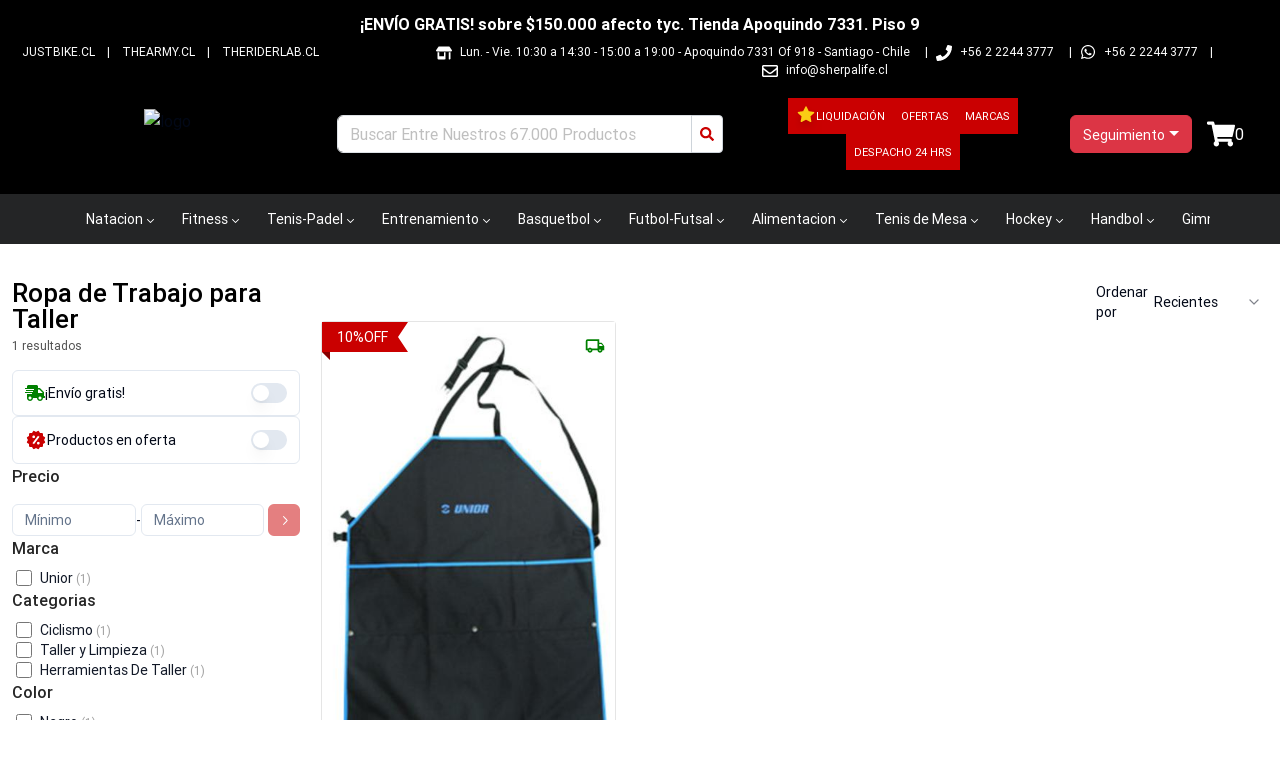

--- FILE ---
content_type: text/html; charset=utf-8
request_url: https://209sports.cl/ropa-de-trabajo-para-taller/categoria/1990
body_size: 14961
content:
<!DOCTYPE html><html lang="es-CL"><head><meta charSet="utf-8"/><meta name="viewport" content="width=device-width"/><title>Ropa de Trabajo para Taller - 209Sports</title><meta name="description" content="Todos los productos de Ropa de Trabajo para Taller en 209 Sports. Despachamos a todo Chile tus productos de Ropa de Trabajo para Taller ¡Despacho Gratis! "/><meta name="keywords" content="Fitness, Futbol, Rugby, Crossfit, Entrenamiento Funcional, gimnasia artistica, Ping pong , Tenis, padel, hockey, running, handball, basquetball, atletismo, squash, atletismo, tenis de mesa, natación, voleibol"/><link rel="shortcut icon" href="/comercios/209sports.cl/favicon.ico"/><link rel="canonical" href="https://209sports.cl/ropa-de-trabajo-para-taller/categoria/1990"/><script type="application/ld+json">{"@context":"https://schema.org","@type":"OnlineStore","name":"209Sports","url":"https://209sports.cl","logo":"https://209sports.cl/comercios/209sports.cl/logo.png","sameAs":["https://www.facebook.com/sherpastore","https://www.instagram.com/sherpalife"],"contactPoint":{"@type":"ContactPoint","telephone":"++56 2 2244 3777","contactType":"customer service","availableLanguage":"Spanish"}}</script><script type="application/ld+json">{"@context":"https://schema.org","@type":"WebSite","name":"209Sports","url":"https://209sports.cl","potentialAction":{"@type":"SearchAction","target":{"@type":"EntryPoint","urlTemplate":"https://209sports.cl/busqueda?texto={search_term_string}"},"query-input":"required name=search_term_string"}}</script><meta name="next-head-count" content="9"/><link href="/css/base.css" rel="stylesheet"/><link href="/comercios/209sports.cl/style.css?v=1550" rel="stylesheet"/><noscript><img height="1" width="1" style="display:none" src="https://www.facebook.com/tr?id=&amp;ev=PageView&amp;noscript=1" alt=""/></noscript><link rel="preload" href="/_next/static/css/0b7a729f5b025f7d.css" as="style"/><link rel="stylesheet" href="/_next/static/css/0b7a729f5b025f7d.css" data-n-g=""/><link rel="preload" href="/_next/static/css/7fed67f992c782ce.css" as="style"/><link rel="stylesheet" href="/_next/static/css/7fed67f992c782ce.css" data-n-p=""/><link rel="preload" href="/_next/static/css/648f86a81969970c.css" as="style"/><link rel="stylesheet" href="/_next/static/css/648f86a81969970c.css" data-n-p=""/><noscript data-n-css=""></noscript><script defer="" nomodule="" src="/_next/static/chunks/polyfills-42372ed130431b0a.js"></script><script src="/_next/static/chunks/webpack-2ce35e1191c9cf3e.js" defer=""></script><script src="/_next/static/chunks/framework-945b357d4a851f4b.js" defer=""></script><script src="/_next/static/chunks/main-d165b55c44021fdc.js" defer=""></script><script src="/_next/static/chunks/pages/_app-41bcc08645b700b2.js" defer=""></script><script src="/_next/static/chunks/69480c19-0f8e1d79358063cb.js" defer=""></script><script src="/_next/static/chunks/fea29d9f-91146729f55a5cff.js" defer=""></script><script src="/_next/static/chunks/e21e5bbe-87e6c8525e97d038.js" defer=""></script><script src="/_next/static/chunks/3a17f596-bf87e12d24e1ada7.js" defer=""></script><script src="/_next/static/chunks/cb355538-190a8a155e63bc36.js" defer=""></script><script src="/_next/static/chunks/2e3a845b-04830b62b1b75a9c.js" defer=""></script><script src="/_next/static/chunks/6a4d9673-caa9efe80b3faf68.js" defer=""></script><script src="/_next/static/chunks/ebc70433-4ead6bc45d6784e6.js" defer=""></script><script src="/_next/static/chunks/ee9ce975-8cf1d89a515278e6.js" defer=""></script><script src="/_next/static/chunks/4577d2ec-421b1be267b2e848.js" defer=""></script><script src="/_next/static/chunks/69d2ed9c-f36b25ea13ed800f.js" defer=""></script><script src="/_next/static/chunks/9357-2195d49353ed4d00.js" defer=""></script><script src="/_next/static/chunks/6635-f1da9626a62ff302.js" defer=""></script><script src="/_next/static/chunks/6259-1835a8f09ecee33a.js" defer=""></script><script src="/_next/static/chunks/4823-2909577313c76f86.js" defer=""></script><script src="/_next/static/chunks/4460-e84e376a89757b70.js" defer=""></script><script src="/_next/static/chunks/9328-6c11ee8692fe1d11.js" defer=""></script><script src="/_next/static/chunks/5279-24cf104c279c1e9c.js" defer=""></script><script src="/_next/static/chunks/3329-5c0b9db7b95f6425.js" defer=""></script><script src="/_next/static/chunks/8449-430214d06b13f6a6.js" defer=""></script><script src="/_next/static/chunks/5515-5f3b313a412beba6.js" defer=""></script><script src="/_next/static/chunks/3134-fbf9404c5199e019.js" defer=""></script><script src="/_next/static/chunks/pages/%5Bnombre%5D/categoria/%5Bid%5D-3110003374ca1ae9.js" defer=""></script><script src="/_next/static/PXCoSUkq6L5vtSDUGWlM4/_buildManifest.js" defer=""></script><script src="/_next/static/PXCoSUkq6L5vtSDUGWlM4/_ssgManifest.js" defer=""></script></head><body><div id="__next"><div class="Toastify"></div><style>#nprogress{pointer-events:none}#nprogress .bar{background:#379fe3;position:fixed;z-index:1600;top: 0;left:0;width:100%;height:3px}#nprogress .peg{display:block;position:absolute;right:0;width:100px;height:100%;box-shadow:0 0 10px #2299DD,0 0 5px #2299DD;opacity:1;-webkit-transform:rotate(3deg) translate(0px,-4px);-ms-transform:rotate(3deg) translate(0px,-4px);transform:rotate(3deg) translate(0px,-4px)}#nprogress .spinner{display:block;position:fixed;z-index:1600;top: 15px;right:15px}#nprogress .spinner-icon{width:18px;height:18px;box-sizing:border-box;border:2px solid transparent;border-top-color:#379fe3;border-left-color:#379fe3;border-radius:50%;-webkit-animation:nprogress-spinner 400ms linear infinite;animation:nprogress-spinner 400ms linear infinite}.nprogress-custom-parent{overflow:hidden;position:relative}.nprogress-custom-parent #nprogress .bar,.nprogress-custom-parent #nprogress .spinner{position:absolute}@-webkit-keyframes nprogress-spinner{0%{-webkit-transform:rotate(0deg)}100%{-webkit-transform:rotate(360deg)}}@keyframes nprogress-spinner{0%{transform:rotate(0deg)}100%{transform:rotate(360deg)}}</style><div id="loading-global" style="display:none"><div id="mask"><div class="loader"></div></div></div><header class="cont_full_header"><div class="Header_cont_header__TPXS2 cont_header container_ancho_completo"><div class="Header_mensaje_fase_beta__dB_v2 mensaje_fase_beta row"><div class="tw-flex tw-flex-row tw-justify-center tw-px-0"><div class="tw-hidden sm:tw-flex tw-text-white tw-font-bold tw-py-0.5">¡ENVÍO GRATIS! sobre $150.000 afecto tyc. Tienda Apoquindo 7331. Piso 9</div><div class="group tw-flex tw-overflow-hidden tw-p-2 [--duration:20s] [--gap:1rem] [gap:var(--gap)] tw-flex-row tw-flex-row sm:tw-hidden tw-animate-none tw-text-white tw-font-bold tw-py-0.5"><div class="tw-flex tw-shrink-0 tw-justify-around [gap:var(--gap)] tw-animate-marquee tw-flex-row">¡ENVÍO GRATIS! sobre $150.000 afecto tyc. Tienda Apoquindo 7331. Piso 9</div><div class="tw-flex tw-shrink-0 tw-justify-around [gap:var(--gap)] tw-animate-marquee tw-flex-row">¡ENVÍO GRATIS! sobre $150.000 afecto tyc. Tienda Apoquindo 7331. Piso 9</div><div class="tw-flex tw-shrink-0 tw-justify-around [gap:var(--gap)] tw-animate-marquee tw-flex-row">¡ENVÍO GRATIS! sobre $150.000 afecto tyc. Tienda Apoquindo 7331. Piso 9</div><div class="tw-flex tw-shrink-0 tw-justify-around [gap:var(--gap)] tw-animate-marquee tw-flex-row">¡ENVÍO GRATIS! sobre $150.000 afecto tyc. Tienda Apoquindo 7331. Piso 9</div></div></div></div><div class="col"><div class="Header1_cont_header_up__snRcq cont_header_up row"><div class="Header1_cont_contenidos__dXQk_ tw-flex tw-flex-1"><div class="Header1_cont_header_marca__nw2iL tw-relative tw-flex tw-flex-1 tw-mr-16 tw-uppercase"><a class="Header1_link___wwCb" href="https://justbike.cl/" target="_blank" rel="noreferrer">justbike.cl</a> | <a class="Header1_link___wwCb" href="https://thearmy.cl/" target="_blank" rel="noreferrer">thearmy.cl</a> | <a class="Header1_link___wwCb" href="https://theriderlab.cl/" target="_blank" rel="noreferrer">theriderlab.cl</a></div><div class="Header1_cont_header_contactos__vPewg cont_header_contactos tw-flex-shrink"><div class="Header1_cont_header_horario__PAUPm"><svg stroke="currentColor" fill="currentColor" stroke-width="0" viewBox="0 0 640 512" class="Header1_icon_header_contactos__VhddT icon_header_contactos" height="1em" width="1em" xmlns="http://www.w3.org/2000/svg"><path d="M320 384H128V224H64v256c0 17.7 14.3 32 32 32h256c17.7 0 32-14.3 32-32V224h-64v160zm314.6-241.8l-85.3-128c-6-8.9-16-14.2-26.7-14.2H117.4c-10.7 0-20.7 5.3-26.6 14.2l-85.3 128c-14.2 21.3 1 49.8 26.6 49.8H608c25.5 0 40.7-28.5 26.6-49.8zM512 496c0 8.8 7.2 16 16 16h32c8.8 0 16-7.2 16-16V224h-64v272z"></path></svg>Lun. - Vie. 10:30 a 14:30 - 15:00 a 19:00<!-- --> - <!-- -->Apoquindo 7331 Of 918 - Santiago - Chile<!-- -->  |</div><div class="Header1_cont_header_telefono1___f2P5"><svg stroke="currentColor" fill="currentColor" stroke-width="0" viewBox="0 0 512 512" class="Header1_icon_header_contactos__VhddT icon_header_contactos" height="1em" width="1em" xmlns="http://www.w3.org/2000/svg"><path d="M493.4 24.6l-104-24c-11.3-2.6-22.9 3.3-27.5 13.9l-48 112c-4.2 9.8-1.4 21.3 6.9 28l60.6 49.6c-36 76.7-98.9 140.5-177.2 177.2l-49.6-60.6c-6.8-8.3-18.2-11.1-28-6.9l-112 48C3.9 366.5-2 378.1.6 389.4l24 104C27.1 504.2 36.7 512 48 512c256.1 0 464-207.5 464-464 0-11.2-7.7-20.9-18.6-23.4z"></path></svg>+56 2 2244 3777<!-- -->  |</div><svg stroke="currentColor" fill="currentColor" stroke-width="0" viewBox="0 0 448 512" class="Header1_icon_header_contactos__VhddT icon_header_contactos" height="1em" width="1em" xmlns="http://www.w3.org/2000/svg"><path d="M380.9 97.1C339 55.1 283.2 32 223.9 32c-122.4 0-222 99.6-222 222 0 39.1 10.2 77.3 29.6 111L0 480l117.7-30.9c32.4 17.7 68.9 27 106.1 27h.1c122.3 0 224.1-99.6 224.1-222 0-59.3-25.2-115-67.1-157zm-157 341.6c-33.2 0-65.7-8.9-94-25.7l-6.7-4-69.8 18.3L72 359.2l-4.4-7c-18.5-29.4-28.2-63.3-28.2-98.2 0-101.7 82.8-184.5 184.6-184.5 49.3 0 95.6 19.2 130.4 54.1 34.8 34.9 56.2 81.2 56.1 130.5 0 101.8-84.9 184.6-186.6 184.6zm101.2-138.2c-5.5-2.8-32.8-16.2-37.9-18-5.1-1.9-8.8-2.8-12.5 2.8-3.7 5.6-14.3 18-17.6 21.8-3.2 3.7-6.5 4.2-12 1.4-32.6-16.3-54-29.1-75.5-66-5.7-9.8 5.7-9.1 16.3-30.3 1.8-3.7.9-6.9-.5-9.7-1.4-2.8-12.5-30.1-17.1-41.2-4.5-10.8-9.1-9.3-12.5-9.5-3.2-.2-6.9-.2-10.6-.2-3.7 0-9.7 1.4-14.8 6.9-5.1 5.6-19.4 19-19.4 46.3 0 27.3 19.9 53.7 22.6 57.4 2.8 3.7 39.1 59.7 94.8 83.8 35.2 15.2 49 16.5 66.6 13.9 10.7-1.6 32.8-13.4 37.4-26.4 4.6-13 4.6-24.1 3.2-26.4-1.3-2.5-5-3.9-10.5-6.6z"></path></svg><a class="Header1_whatsapp_contacto__oAwBD whatsapp_contacto" href="https://api.whatsapp.com/send?phone=56222443777" target="_blank" rel="noreferrer">+56 2 2244 3777</a> |<span class="tw-hidden sm:tw-inline"><svg stroke="currentColor" fill="currentColor" stroke-width="0" viewBox="0 0 512 512" class="Header1_icon_header_contactos__VhddT icon_header_contactos" height="1em" width="1em" xmlns="http://www.w3.org/2000/svg"><path d="M464 64H48C21.49 64 0 85.49 0 112v288c0 26.51 21.49 48 48 48h416c26.51 0 48-21.49 48-48V112c0-26.51-21.49-48-48-48zm0 48v40.805c-22.422 18.259-58.168 46.651-134.587 106.49-16.841 13.247-50.201 45.072-73.413 44.701-23.208.375-56.579-31.459-73.413-44.701C106.18 199.465 70.425 171.067 48 152.805V112h416zM48 400V214.398c22.914 18.251 55.409 43.862 104.938 82.646 21.857 17.205 60.134 55.186 103.062 54.955 42.717.231 80.509-37.199 103.053-54.947 49.528-38.783 82.032-64.401 104.947-82.653V400H48z"></path></svg><a href="/cdn-cgi/l/email-protection" class="__cf_email__" data-cfemail="462f28202906352e233436272a2f202368252a">[email&#160;protected]</a></span></div></div></div></div><div class="Header_cont_header_down__ffCb3 cont_header_down row"><div class="Header_cont_header_logo__LfTcf cont_header_logo col-lg-3 col-md-3 col-sm-12"><div class="Header_menu_mobile__eFohN menu_mobile"><button type="button" class="MobileMenu_btn_mobile_menu__2SWav btn_mobile_menu btn btn-danger"><svg stroke="currentColor" fill="currentColor" stroke-width="0" viewBox="0 0 512 512" height="1em" width="1em" xmlns="http://www.w3.org/2000/svg"><path d="M64 384h384v-42.666H64V384zm0-106.666h384v-42.667H64v42.667zM64 128v42.665h384V128H64z"></path></svg></button></div><div class="Header_logo_header__bA3bK logo_header"><a href="/"><img alt="logo" src="https://av3api.sherpalife.cl/209sports.cl/api2/b2c/statics/ecommerce/209sports.cl/logos/logo.png" class="Header_logo__0BY1u logo"/></a></div></div><div class="col-lg-4 col-md-5 col-sm-12"></div><div class="!tw-px-0 col-lg-3 col-md-3 col-sm-12"><div class="BotonOfertas_cont_boton_ofertas__MuG_l cont_boton_ofertas !tw-p-0"><div role="group" class="BotonOfertas_botones__3YQ4t botones tw-flex tw-flex-row tw-items-center tw-flex-wrap tw-justify-center [&amp;&gt;a]:!tw-text-[11px] btn-group"><a class="BotonOfertas_boton_ofertas__eQq2A boton_liquidacion tw-flex tw-flex-row tw-gap-1 tw-items-center tw-min-h-9 !tw-px-2" href="/liquidacion"><svg stroke="currentColor" fill="currentColor" stroke-width="0" viewBox="0 0 1024 1024" class="tw-mb-0.5 tw-text-yellow-400 tw-drop-shadow-lg" height="20" width="20" xmlns="http://www.w3.org/2000/svg"><path d="M908.1 353.1l-253.9-36.9L540.7 86.1c-3.1-6.3-8.2-11.4-14.5-14.5-15.8-7.8-35-1.3-42.9 14.5L369.8 316.2l-253.9 36.9c-7 1-13.4 4.3-18.3 9.3a32.05 32.05 0 0 0 .6 45.3l183.7 179.1-43.4 252.9a31.95 31.95 0 0 0 46.4 33.7L512 754l227.1 119.4c6.2 3.3 13.4 4.4 20.3 3.2 17.4-3 29.1-19.5 26.1-36.9l-43.4-252.9 183.7-179.1c5-4.9 8.3-11.3 9.3-18.3 2.7-17.5-9.5-33.7-27-36.3z"></path></svg>Liquidación</a><a class="BotonOfertas_boton_ofertas__eQq2A boton_ofertas tw-flex tw-flex-row tw-gap-1 tw-items-center tw-min-h-9 !tw-px-2" href="/ofertas">Ofertas</a><a class="BotonOfertas_boton_ofertas__eQq2A boton_ofertas tw-flex tw-flex-row tw-gap-1 tw-items-center tw-min-h-9 !tw-px-2" href="/marcas">Marcas</a><a class="BotonOfertas_boton_ofertas__eQq2A boton_ofertas tw-flex tw-flex-row tw-gap-1 tw-items-center tw-min-h-9 !tw-px-2" href="/stock-fisico">Despacho 24 hrs</a></div></div></div><div class="Header_cont_carrito_compra__FEw1Q cont_carrito_compra col-lg-2 col-md-2 col-sm-12"><div class="dropdown-center"><button type="button" id="dropdown-basic-login" aria-expanded="false" class="BotonLogin_ingresa_usuario__5F9v6 ingresa_usuario dropdown-toggle btn btn-danger"><div style="display:inline-block"><svg stroke="currentColor" fill="currentColor" stroke-width="0" viewBox="0 0 448 512" style="font-size:20px;max-wdith:20px;max-height:20px" class="d-md-none d-lg-none login_icon" height="1em" width="1em" xmlns="http://www.w3.org/2000/svg"><path d="M224 256c70.7 0 128-57.3 128-128S294.7 0 224 0 96 57.3 96 128s57.3 128 128 128zm89.6 32h-16.7c-22.2 10.2-46.9 16-72.9 16s-50.6-5.8-72.9-16h-16.7C60.2 288 0 348.2 0 422.4V464c0 26.5 21.5 48 48 48h352c26.5 0 48-21.5 48-48v-41.6c0-74.2-60.2-134.4-134.4-134.4z"></path></svg><span class="d-none d-sm-block tw-text-sm">Seguimiento</span></div></button></div></div></div></div><div><nav aria-label="Main" data-orientation="horizontal" dir="ltr" class="NewMenu_navigation_menu_root__qqH1T navigation-menu-root"><div class="NewMenu_navigation_container__LhHcY navigation_container container"><div dir="ltr" class="NewMenuContainer_ScrollAreaRoot__qpfqt" style="position:relative;--radix-scroll-area-corner-width:0px;--radix-scroll-area-corner-height:0px"><style>[data-radix-scroll-area-viewport]{scrollbar-width:none;-ms-overflow-style:none;-webkit-overflow-scrolling:touch;}[data-radix-scroll-area-viewport]::-webkit-scrollbar{display:none}</style><div data-radix-scroll-area-viewport="" class="NewMenuContainer_ScrollAreaViewport__9Dyoz" style="overflow-x:hidden;overflow-y:hidden"><div style="min-width:100%;display:table"><div style="position:relative"><ul data-orientation="horizontal" class="NewMenu_navigation_menu_list__x91_n" dir="ltr"><li><button id="radix-:Rib6:-trigger-radix-:R1cbib6:" data-state="closed" aria-expanded="false" aria-controls="radix-:Rib6:-content-radix-:R1cbib6:" class="NewMenu_navigation_menu_trigger__uBFeT" data-radix-collection-item="">Natacion<svg width="15" height="15" viewBox="0 0 15 15" fill="none" xmlns="http://www.w3.org/2000/svg" class="NewMenu_caret_down__RzvR1" aria-hidden="true"><path d="M4.18179 6.18181C4.35753 6.00608 4.64245 6.00608 4.81819 6.18181L7.49999 8.86362L10.1818 6.18181C10.3575 6.00608 10.6424 6.00608 10.8182 6.18181C10.9939 6.35755 10.9939 6.64247 10.8182 6.81821L7.81819 9.81821C7.73379 9.9026 7.61934 9.95001 7.49999 9.95001C7.38064 9.95001 7.26618 9.9026 7.18179 9.81821L4.18179 6.81821C4.00605 6.64247 4.00605 6.35755 4.18179 6.18181Z" fill="currentColor" fill-rule="evenodd" clip-rule="evenodd"></path></svg></button></li><li><button id="radix-:Rib6:-trigger-radix-:R2cbib6:" data-state="closed" aria-expanded="false" aria-controls="radix-:Rib6:-content-radix-:R2cbib6:" class="NewMenu_navigation_menu_trigger__uBFeT" data-radix-collection-item="">Fitness<svg width="15" height="15" viewBox="0 0 15 15" fill="none" xmlns="http://www.w3.org/2000/svg" class="NewMenu_caret_down__RzvR1" aria-hidden="true"><path d="M4.18179 6.18181C4.35753 6.00608 4.64245 6.00608 4.81819 6.18181L7.49999 8.86362L10.1818 6.18181C10.3575 6.00608 10.6424 6.00608 10.8182 6.18181C10.9939 6.35755 10.9939 6.64247 10.8182 6.81821L7.81819 9.81821C7.73379 9.9026 7.61934 9.95001 7.49999 9.95001C7.38064 9.95001 7.26618 9.9026 7.18179 9.81821L4.18179 6.81821C4.00605 6.64247 4.00605 6.35755 4.18179 6.18181Z" fill="currentColor" fill-rule="evenodd" clip-rule="evenodd"></path></svg></button></li><li><button id="radix-:Rib6:-trigger-radix-:R3cbib6:" data-state="closed" aria-expanded="false" aria-controls="radix-:Rib6:-content-radix-:R3cbib6:" class="NewMenu_navigation_menu_trigger__uBFeT" data-radix-collection-item="">Tenis-Padel<svg width="15" height="15" viewBox="0 0 15 15" fill="none" xmlns="http://www.w3.org/2000/svg" class="NewMenu_caret_down__RzvR1" aria-hidden="true"><path d="M4.18179 6.18181C4.35753 6.00608 4.64245 6.00608 4.81819 6.18181L7.49999 8.86362L10.1818 6.18181C10.3575 6.00608 10.6424 6.00608 10.8182 6.18181C10.9939 6.35755 10.9939 6.64247 10.8182 6.81821L7.81819 9.81821C7.73379 9.9026 7.61934 9.95001 7.49999 9.95001C7.38064 9.95001 7.26618 9.9026 7.18179 9.81821L4.18179 6.81821C4.00605 6.64247 4.00605 6.35755 4.18179 6.18181Z" fill="currentColor" fill-rule="evenodd" clip-rule="evenodd"></path></svg></button></li><li><button id="radix-:Rib6:-trigger-radix-:R4cbib6:" data-state="closed" aria-expanded="false" aria-controls="radix-:Rib6:-content-radix-:R4cbib6:" class="NewMenu_navigation_menu_trigger__uBFeT" data-radix-collection-item="">Entrenamiento<svg width="15" height="15" viewBox="0 0 15 15" fill="none" xmlns="http://www.w3.org/2000/svg" class="NewMenu_caret_down__RzvR1" aria-hidden="true"><path d="M4.18179 6.18181C4.35753 6.00608 4.64245 6.00608 4.81819 6.18181L7.49999 8.86362L10.1818 6.18181C10.3575 6.00608 10.6424 6.00608 10.8182 6.18181C10.9939 6.35755 10.9939 6.64247 10.8182 6.81821L7.81819 9.81821C7.73379 9.9026 7.61934 9.95001 7.49999 9.95001C7.38064 9.95001 7.26618 9.9026 7.18179 9.81821L4.18179 6.81821C4.00605 6.64247 4.00605 6.35755 4.18179 6.18181Z" fill="currentColor" fill-rule="evenodd" clip-rule="evenodd"></path></svg></button></li><li><button id="radix-:Rib6:-trigger-radix-:R5cbib6:" data-state="closed" aria-expanded="false" aria-controls="radix-:Rib6:-content-radix-:R5cbib6:" class="NewMenu_navigation_menu_trigger__uBFeT" data-radix-collection-item="">Basquetbol<svg width="15" height="15" viewBox="0 0 15 15" fill="none" xmlns="http://www.w3.org/2000/svg" class="NewMenu_caret_down__RzvR1" aria-hidden="true"><path d="M4.18179 6.18181C4.35753 6.00608 4.64245 6.00608 4.81819 6.18181L7.49999 8.86362L10.1818 6.18181C10.3575 6.00608 10.6424 6.00608 10.8182 6.18181C10.9939 6.35755 10.9939 6.64247 10.8182 6.81821L7.81819 9.81821C7.73379 9.9026 7.61934 9.95001 7.49999 9.95001C7.38064 9.95001 7.26618 9.9026 7.18179 9.81821L4.18179 6.81821C4.00605 6.64247 4.00605 6.35755 4.18179 6.18181Z" fill="currentColor" fill-rule="evenodd" clip-rule="evenodd"></path></svg></button></li><li><button id="radix-:Rib6:-trigger-radix-:R6cbib6:" data-state="closed" aria-expanded="false" aria-controls="radix-:Rib6:-content-radix-:R6cbib6:" class="NewMenu_navigation_menu_trigger__uBFeT" data-radix-collection-item="">Futbol-Futsal<svg width="15" height="15" viewBox="0 0 15 15" fill="none" xmlns="http://www.w3.org/2000/svg" class="NewMenu_caret_down__RzvR1" aria-hidden="true"><path d="M4.18179 6.18181C4.35753 6.00608 4.64245 6.00608 4.81819 6.18181L7.49999 8.86362L10.1818 6.18181C10.3575 6.00608 10.6424 6.00608 10.8182 6.18181C10.9939 6.35755 10.9939 6.64247 10.8182 6.81821L7.81819 9.81821C7.73379 9.9026 7.61934 9.95001 7.49999 9.95001C7.38064 9.95001 7.26618 9.9026 7.18179 9.81821L4.18179 6.81821C4.00605 6.64247 4.00605 6.35755 4.18179 6.18181Z" fill="currentColor" fill-rule="evenodd" clip-rule="evenodd"></path></svg></button></li><li><button id="radix-:Rib6:-trigger-radix-:R7cbib6:" data-state="closed" aria-expanded="false" aria-controls="radix-:Rib6:-content-radix-:R7cbib6:" class="NewMenu_navigation_menu_trigger__uBFeT" data-radix-collection-item="">Alimentacion<svg width="15" height="15" viewBox="0 0 15 15" fill="none" xmlns="http://www.w3.org/2000/svg" class="NewMenu_caret_down__RzvR1" aria-hidden="true"><path d="M4.18179 6.18181C4.35753 6.00608 4.64245 6.00608 4.81819 6.18181L7.49999 8.86362L10.1818 6.18181C10.3575 6.00608 10.6424 6.00608 10.8182 6.18181C10.9939 6.35755 10.9939 6.64247 10.8182 6.81821L7.81819 9.81821C7.73379 9.9026 7.61934 9.95001 7.49999 9.95001C7.38064 9.95001 7.26618 9.9026 7.18179 9.81821L4.18179 6.81821C4.00605 6.64247 4.00605 6.35755 4.18179 6.18181Z" fill="currentColor" fill-rule="evenodd" clip-rule="evenodd"></path></svg></button></li><li><button id="radix-:Rib6:-trigger-radix-:R8cbib6:" data-state="closed" aria-expanded="false" aria-controls="radix-:Rib6:-content-radix-:R8cbib6:" class="NewMenu_navigation_menu_trigger__uBFeT" data-radix-collection-item="">Tenis de Mesa<svg width="15" height="15" viewBox="0 0 15 15" fill="none" xmlns="http://www.w3.org/2000/svg" class="NewMenu_caret_down__RzvR1" aria-hidden="true"><path d="M4.18179 6.18181C4.35753 6.00608 4.64245 6.00608 4.81819 6.18181L7.49999 8.86362L10.1818 6.18181C10.3575 6.00608 10.6424 6.00608 10.8182 6.18181C10.9939 6.35755 10.9939 6.64247 10.8182 6.81821L7.81819 9.81821C7.73379 9.9026 7.61934 9.95001 7.49999 9.95001C7.38064 9.95001 7.26618 9.9026 7.18179 9.81821L4.18179 6.81821C4.00605 6.64247 4.00605 6.35755 4.18179 6.18181Z" fill="currentColor" fill-rule="evenodd" clip-rule="evenodd"></path></svg></button></li><li><button id="radix-:Rib6:-trigger-radix-:R9cbib6:" data-state="closed" aria-expanded="false" aria-controls="radix-:Rib6:-content-radix-:R9cbib6:" class="NewMenu_navigation_menu_trigger__uBFeT" data-radix-collection-item="">Hockey<svg width="15" height="15" viewBox="0 0 15 15" fill="none" xmlns="http://www.w3.org/2000/svg" class="NewMenu_caret_down__RzvR1" aria-hidden="true"><path d="M4.18179 6.18181C4.35753 6.00608 4.64245 6.00608 4.81819 6.18181L7.49999 8.86362L10.1818 6.18181C10.3575 6.00608 10.6424 6.00608 10.8182 6.18181C10.9939 6.35755 10.9939 6.64247 10.8182 6.81821L7.81819 9.81821C7.73379 9.9026 7.61934 9.95001 7.49999 9.95001C7.38064 9.95001 7.26618 9.9026 7.18179 9.81821L4.18179 6.81821C4.00605 6.64247 4.00605 6.35755 4.18179 6.18181Z" fill="currentColor" fill-rule="evenodd" clip-rule="evenodd"></path></svg></button></li><li><button id="radix-:Rib6:-trigger-radix-:Racbib6:" data-state="closed" aria-expanded="false" aria-controls="radix-:Rib6:-content-radix-:Racbib6:" class="NewMenu_navigation_menu_trigger__uBFeT" data-radix-collection-item="">Handbol<svg width="15" height="15" viewBox="0 0 15 15" fill="none" xmlns="http://www.w3.org/2000/svg" class="NewMenu_caret_down__RzvR1" aria-hidden="true"><path d="M4.18179 6.18181C4.35753 6.00608 4.64245 6.00608 4.81819 6.18181L7.49999 8.86362L10.1818 6.18181C10.3575 6.00608 10.6424 6.00608 10.8182 6.18181C10.9939 6.35755 10.9939 6.64247 10.8182 6.81821L7.81819 9.81821C7.73379 9.9026 7.61934 9.95001 7.49999 9.95001C7.38064 9.95001 7.26618 9.9026 7.18179 9.81821L4.18179 6.81821C4.00605 6.64247 4.00605 6.35755 4.18179 6.18181Z" fill="currentColor" fill-rule="evenodd" clip-rule="evenodd"></path></svg></button></li><li><button id="radix-:Rib6:-trigger-radix-:Rbcbib6:" data-state="closed" aria-expanded="false" aria-controls="radix-:Rib6:-content-radix-:Rbcbib6:" class="NewMenu_navigation_menu_trigger__uBFeT" data-radix-collection-item="">Gimnasia<svg width="15" height="15" viewBox="0 0 15 15" fill="none" xmlns="http://www.w3.org/2000/svg" class="NewMenu_caret_down__RzvR1" aria-hidden="true"><path d="M4.18179 6.18181C4.35753 6.00608 4.64245 6.00608 4.81819 6.18181L7.49999 8.86362L10.1818 6.18181C10.3575 6.00608 10.6424 6.00608 10.8182 6.18181C10.9939 6.35755 10.9939 6.64247 10.8182 6.81821L7.81819 9.81821C7.73379 9.9026 7.61934 9.95001 7.49999 9.95001C7.38064 9.95001 7.26618 9.9026 7.18179 9.81821L4.18179 6.81821C4.00605 6.64247 4.00605 6.35755 4.18179 6.18181Z" fill="currentColor" fill-rule="evenodd" clip-rule="evenodd"></path></svg></button></li><li><button id="radix-:Rib6:-trigger-radix-:Rccbib6:" data-state="closed" aria-expanded="false" aria-controls="radix-:Rib6:-content-radix-:Rccbib6:" class="NewMenu_navigation_menu_trigger__uBFeT" data-radix-collection-item="">Atletismo<svg width="15" height="15" viewBox="0 0 15 15" fill="none" xmlns="http://www.w3.org/2000/svg" class="NewMenu_caret_down__RzvR1" aria-hidden="true"><path d="M4.18179 6.18181C4.35753 6.00608 4.64245 6.00608 4.81819 6.18181L7.49999 8.86362L10.1818 6.18181C10.3575 6.00608 10.6424 6.00608 10.8182 6.18181C10.9939 6.35755 10.9939 6.64247 10.8182 6.81821L7.81819 9.81821C7.73379 9.9026 7.61934 9.95001 7.49999 9.95001C7.38064 9.95001 7.26618 9.9026 7.18179 9.81821L4.18179 6.81821C4.00605 6.64247 4.00605 6.35755 4.18179 6.18181Z" fill="currentColor" fill-rule="evenodd" clip-rule="evenodd"></path></svg></button></li><li><button id="radix-:Rib6:-trigger-radix-:Rkbib6:" data-state="closed" aria-expanded="false" aria-controls="radix-:Rib6:-content-radix-:Rkbib6:" class="NewMenu_navigation_menu_trigger__uBFeT" data-radix-collection-item=""><svg stroke="currentColor" fill="currentColor" stroke-width="1" viewBox="0 0 24 24" aria-hidden="true" class="me-1" height="14" width="14" xmlns="http://www.w3.org/2000/svg"><path fill-rule="evenodd" d="M12 3.75a.75.75 0 0 1 .75.75v6.75h6.75a.75.75 0 0 1 0 1.5h-6.75v6.75a.75.75 0 0 1-1.5 0v-6.75H4.5a.75.75 0 0 1 0-1.5h6.75V4.5a.75.75 0 0 1 .75-.75Z" clip-rule="evenodd"></path></svg> Ver más<svg width="15" height="15" viewBox="0 0 15 15" fill="none" xmlns="http://www.w3.org/2000/svg" class="NewMenu_caret_down__RzvR1" aria-hidden="true"><path d="M4.18179 6.18181C4.35753 6.00608 4.64245 6.00608 4.81819 6.18181L7.49999 8.86362L10.1818 6.18181C10.3575 6.00608 10.6424 6.00608 10.8182 6.18181C10.9939 6.35755 10.9939 6.64247 10.8182 6.81821L7.81819 9.81821C7.73379 9.9026 7.61934 9.95001 7.49999 9.95001C7.38064 9.95001 7.26618 9.9026 7.18179 9.81821L4.18179 6.81821C4.00605 6.64247 4.00605 6.35755 4.18179 6.18181Z" fill="currentColor" fill-rule="evenodd" clip-rule="evenodd"></path></svg></button></li></ul></div></div></div></div></div><div class="NewMenu_viewport_position__Gj5I4"><div class="NewMenu_navigation_menu_container__Fa6c7 container"></div></div></nav></div></header><div><div class="tw-w-full tw-min-h-svh"><div class="sm:tw-pt-4 tw-container tw-flex tw-mx-auto tw-px-0 sm:tw-px-3"><div class="tw-flex tw-flex-col tw-gap-x-1 lg:tw-gap-x-6 tw-w-full"><div class="tw-flex tw-flex-row tw-justify-stretch sm:tw-hidden tw-mb-1 tw-sticky tw-top-0 tw-z-20"><button class="tw-inline-flex tw-items-center tw-justify-center tw-whitespace-nowrap tw-rounded-md tw-text-sm tw-font-medium tw-ring-offset-background tw-transition-colors focus-visible:tw-outline-none focus-visible:tw-ring-2 focus-visible:tw-ring-ring focus-visible:tw-ring-offset-2 disabled:tw-pointer-events-none disabled:tw-opacity-50 tw-bg-[#242526] tw-text-white/85 tw-h-10 tw-px-4 tw-py-2 tw-flex-1 tw-rounded-none tw-h-12 tw-font-normal"><svg stroke="currentColor" fill="currentColor" stroke-width="0" viewBox="0 0 24 24" class="tw-mr-2" height="16" width="16" xmlns="http://www.w3.org/2000/svg"><path d="M7 20h2V8h3L8 4 4 8h3zm13-4h-3V4h-2v12h-3l4 4z"></path></svg>Ordenar</button><div data-orientation="vertical" role="none" class="tw-shrink-0 tw-bg-border tw-h-full tw-w-[1px] tw-bg-gray-600"></div><button class="tw-inline-flex tw-items-center tw-justify-center tw-whitespace-nowrap tw-rounded-md tw-text-sm tw-font-medium tw-ring-offset-background tw-transition-colors focus-visible:tw-outline-none focus-visible:tw-ring-2 focus-visible:tw-ring-ring focus-visible:tw-ring-offset-2 disabled:tw-pointer-events-none disabled:tw-opacity-50 tw-bg-[#242526] tw-text-white/85 tw-h-10 tw-px-4 tw-py-2 tw-flex-1 tw-rounded-none tw-h-12 tw-font-normal"><svg stroke="currentColor" fill="currentColor" stroke-width="0" viewBox="0 0 16 16" class="tw-mr-2" height="16" width="16" xmlns="http://www.w3.org/2000/svg"><path d="M6 9.5C6.93191 9.5 7.71496 10.1374 7.93699 11H13.5C13.7761 11 14 11.2239 14 11.5C14 11.7455 13.8231 11.9496 13.5899 11.9919L13.5 12L7.93673 12.001C7.71435 12.8631 6.93155 13.5 6 13.5C5.06845 13.5 4.28565 12.8631 4.06327 12.001L2.5 12C2.22386 12 2 11.7761 2 11.5C2 11.2545 2.17688 11.0504 2.41012 11.0081L2.5 11H4.06301C4.28504 10.1374 5.06809 9.5 6 9.5ZM6 10.5C5.44772 10.5 5 10.9477 5 11.5C5 12.0523 5.44772 12.5 6 12.5C6.55228 12.5 7 12.0523 7 11.5C7 10.9477 6.55228 10.5 6 10.5ZM10 2.5C10.9319 2.5 11.715 3.13738 11.937 3.99998L13.5 4C13.7761 4 14 4.22386 14 4.5C14 4.74546 13.8231 4.94961 13.5899 4.99194L13.5 5L11.9367 5.00102C11.7144 5.86312 10.9316 6.5 10 6.5C9.06845 6.5 8.28565 5.86312 8.06327 5.00102L2.5 5C2.22386 5 2 4.77614 2 4.5C2 4.25454 2.17688 4.05039 2.41012 4.00806L2.5 4L8.06301 3.99998C8.28504 3.13738 9.06809 2.5 10 2.5ZM10 3.5C9.44772 3.5 9 3.94772 9 4.5C9 5.05228 9.44772 5.5 10 5.5C10.5523 5.5 11 5.05228 11 4.5C11 3.94772 10.5523 3.5 10 3.5Z"></path></svg>Filtrar</button></div><div class="!tw-z-[1000]" style="position:fixed;top:0;bottom:0;left:0;right:0;overflow:hidden;pointer-events:none;z-index:-1;visibility:hidden"></div><div class="!tw-z-[1000]" style="position:fixed;top:0;bottom:0;left:0;right:0;overflow:hidden;pointer-events:none;z-index:-1;visibility:hidden"></div><div class="tw-flex tw-flex-col sm:tw-flex-row tw-gap-x-1 lg:tw-gap-x-6 sm:tw-mt-5 tw-w-full"><div class="tw-flex-col tw-w-full sm:tw-w-52 xl:tw-w-72 sm:tw-mr-3 sm:tw-flex"></div><div class="tw-flex tw-flex-col tw-gap-3 tw-flex-1 tw-pt-0.5"><div class="sm:tw-flex tw-flex-row tw-gap-1 tw-h-10 tw-w-full tw-justify-between tw-hidden"><div class="tw-flex tw-flex-1"></div><div><div class="tw-flex tw-flex-row tw-w-fit tw-items-center tw-gap-0"><span class="tw-text-sm tw-text-nowrap tw-font-medium tw-z-10">Ordenar por</span><button type="button" role="combobox" aria-controls="radix-:R56qr6:" aria-expanded="false" aria-autocomplete="none" dir="ltr" data-state="closed" class="tw-flex tw-h-10 tw-w-full tw-items-center tw-justify-between tw-rounded-md tw-border tw-border-input tw-bg-background tw-px-3 tw-py-2 tw-text-sm tw-ring-offset-background placeholder:tw-text-muted-foreground focus:tw-outline-none focus:tw-ring-2 focus:tw-ring-ring focus:tw-ring-offset-2 disabled:tw-cursor-not-allowed disabled:tw-opacity-50 [&amp;&gt;span]:tw-line-clamp-1 !tw-px-1.5 tw-w-fit tw-border-none [&amp;&gt;span]:hover:tw-text-brand [&amp;&gt;svg]:hover:tw-text-brand focus:tw-outline-none focus:tw-ring-0 focus:tw-ring-transparent focus:tw-ring-offset-0 tw-text-sm [&amp;&gt;span]:tw-text-nowrap [&amp;&gt;span]:tw-mr-1"><span style="pointer-events:none"></span><svg xmlns="http://www.w3.org/2000/svg" width="24" height="24" viewBox="0 0 24 24" fill="none" stroke="currentColor" stroke-width="2" stroke-linecap="round" stroke-linejoin="round" class="lucide lucide-chevron-down tw-h-4 tw-w-4 tw-opacity-50" aria-hidden="true"><path d="m6 9 6 6 6-6"></path></svg></button><select aria-hidden="true" tabindex="-1" style="position:absolute;border:0;width:1px;height:1px;padding:0;margin:-1px;overflow:hidden;clip:rect(0, 0, 0, 0);white-space:nowrap;word-wrap:normal"></select></div></div></div><div class="tw-grid tw-grid-cols-[repeat(auto-fill,_minmax(186px,_1fr))] sm:tw-grid-cols-[repeat(auto-fill,_minmax(238px,_1fr))]  xl:tw-grid-cols-[repeat(auto-fill,_minmax(260px,_1fr))] tw-gap-0 sm:tw-gap-2 tw-gap-y-5 sm:tw-gap-y-7"><div class="TarjetaProducto_container__jZu4I"><a class="TarjetaProducto_enlace__TsRLE enlace" href="/delantal/22604"><div class="Ribbon_ribbon__oxUnw Ribbon_left__wAqhf Ribbon_red__77cb1 etiqueta_descuento"><div class="tw-flex tw-flex-row tw-items-center"><div class="EtiquetaOferta2_porcentaje__7vbjE tw-text-xs sm:tw-text-sm">10<!-- -->%</div> <div class="EtiquetaOferta2_off__CVe6k tw-text-xs sm:tw-text-sm">OFF</div></div></div><div class="tw-absolute tw-flex tw-right-1 sm:tw-right-[10px] tw-top-[10px] tw-w-fit tw-z-10 tw-flex-col tw-gap-y-0.5 tw-items-end"><div><svg stroke="currentColor" fill="currentColor" stroke-width="0" viewBox="0 0 24 24" color="green" style="color:green" height="20" width="20" xmlns="http://www.w3.org/2000/svg"><path fill="none" d="M0 0h24v24H0V0z"></path><path d="M20 8h-3V4H3c-1.1 0-2 .9-2 2v11h2c0 1.66 1.34 3 3 3s3-1.34 3-3h6c0 1.66 1.34 3 3 3s3-1.34 3-3h2v-5l-3-4zm-.5 1.5 1.96 2.5H17V9.5h2.5zM6 18c-.55 0-1-.45-1-1s.45-1 1-1 1 .45 1 1-.45 1-1 1zm2.22-3c-.55-.61-1.33-1-2.22-1s-1.67.39-2.22 1H3V6h12v9H8.22zM18 18c-.55 0-1-.45-1-1s.45-1 1-1 1 .45 1 1-.45 1-1 1z"></path></svg></div></div><div class="TarjetaProducto_cont_imagen_informacion__g0NAF cont_imagen_informacion !tw-p-0"><div style="width:100%;aspect-ratio:1"><div style="position:relative;width:100%;height:100%"><img data-loaded="false" alt="Delantal" loading="lazy" width="600" height="600" decoding="async" data-nimg="1" class="advanced-image_image__LtlvK" style="color:transparent;object-fit:contain;aspect-ratio:1;width:100%;height:100%" src="https://assets.altaventa.cl/sherpa/1571327397_0.jpg"/></div></div><div class="TarjetaProducto_cont_informacion__87q9K cont_informacion tw-text-left tw-py-2 !tw-mx-3.5 sm:!tw-mx-5 sm:tw-pb-3.5"><div class="TarjetaProducto_sku_producto__O3XjX sku_producto">OUT25775-C</div><div class="TarjetaProducto_nombre_producto__zKk1a nombre_producto">Delantal</div><div class="TarjetaProducto_marca___q_dY marca">Unior</div><div><div class="PrecioOferta_precio_descuento__HRB3g precio_descuento_precio_oferta tw-flex tw-flex-row tw-items-center">$ <!-- -->91.791<small class="PrecioOferta_precio_sin_descuento__p_4wj">$ <!-- -->101.990</small></div><div class="tw-text-[13px]">ahorras<!-- --> <span class="text-success">$<!-- -->3.670<!-- --> por transferencia.</span></div><svg stroke="currentColor" fill="currentColor" stroke-width="0" viewBox="0 0 512 512" class="TarjetaProducto_icon_stock_disponible__negin icon_stock_disponible" height="1em" width="1em" xmlns="http://www.w3.org/2000/svg"><path d="M256 8C119.033 8 8 119.033 8 256s111.033 248 248 248 248-111.033 248-248S392.967 8 256 8zm0 48c110.532 0 200 89.451 200 200 0 110.532-89.451 200-200 200-110.532 0-200-89.451-200-200 0-110.532 89.451-200 200-200m140.204 130.267l-22.536-22.718c-4.667-4.705-12.265-4.736-16.97-.068L215.346 303.697l-59.792-60.277c-4.667-4.705-12.265-4.736-16.97-.069l-22.719 22.536c-4.705 4.667-4.736 12.265-.068 16.971l90.781 91.516c4.667 4.705 12.265 4.736 16.97.068l172.589-171.204c4.704-4.668 4.734-12.266.067-16.971z"></path></svg> <div class="TarjetaProducto_texto_stock_disponible__QBCaR texto_stock_disponible">Disponible</div></div></div></div></a></div></div><div class="tw-flex tw-flex-row tw-gap-1 tw-my-4 tw-h-10 tw-w-full tw-justify-between"><div class="tw-flex tw-flex-1"></div></div></div></div></div></div></div></div><div id="Footer1" class="col-lg-12 col-md-12 col-sm-12"><footer><div class="cont_footer row"><div class="cont_footer_despacho_garantia row"><div class="ms-auto cont_despacho col-lg-3 col-sm-6 col-6"><div class="FooterV1_div_footer__WxWPe"><div class="FooterV1_div_img__AAPJm col-md-6 col-5"><img alt="truck_logo" src="/comercios/209sports.cl/truck2.gif" class="logo truck"/></div><div class="FooterV1_div_text__YAO27 col-md-6 col-7"><p class="titulo_despacho">DESPACHO A TODO CHILE</p><b class="texto_despacho">Despachamos Gratis a Santiago y Regiones por compras sobre $150.000</b></div></div></div><div class="ms-auto cont_despacho col-lg-3 col-sm-6 col-6"><div class="FooterV1_div_footer__WxWPe"><div class="FooterV1_div_img__AAPJm col-md-6 col-5"><img alt="truck_logo" src="/comercios/209sports.cl/tarjeta.gif" class="logo truck"/></div><div class="FooterV1_div_text__YAO27 col-md-6 col-7"><p class="titulo_despacho">6 CUOTAS SIN INTERESES</p><b class="texto_despacho">Encuentra + 1000 marcas y paga en 6 cuotas sin intereses</b></div></div></div><div class="col-lg-3 col-sm-6 col-6"><div class="FooterV1_div_footer__WxWPe"><div class="FooterV1_div_img__AAPJm col-md-5 col-5"><img alt="despacho_logo" src="/comercios/209sports.cl/despacho.gif" class="logo garantia"/></div><div class="FooterV1_div_text__YAO27 col-md-7 col-7"><p class="titulo_despacho">DESPACHO 24 HORAS</p><p class="texto_despacho">Compra miles de productos seleccionados antes del mediodía recibes en el mismo día en cientos de comunas</p></div></div></div><div class="col-lg-3 col-sm-6 col-6"><div class="FooterV1_div_footer__WxWPe"><div class="FooterV1_div_img__AAPJm col-md-5 col-5"><img alt="devoluciones_logo" src="/comercios/209sports.cl/cambios_devoluciones.gif" class="logo expeditedssl"/></div><div class="FooterV1_div_text__YAO27 col-md-7 col-7"><p class="titulo_despacho">CAMBIOS Y DEVOLUCIONES</p><p class="texto_despacho">Tienda física en Av. Apoquindo 7331, Piso 9, Las Condes o a través de WhatsApp</p></div></div></div></div><div class="cont_footer_informacion_background row"><div class="cont_footer_informacion row"><div class="cont_ayuda col-lg-3 col-sm-6 col-12"><h4 class="titulo_informacion">NUESTRA TIENDA</h4><p>Si es una duda o necesitas ayuda tecnica, no dudes en comunicarte con nosotros</p><div class="contacto row"><div class="row"><div class="fila_horario"><p>Lun. - Vie. 10:30 a 14:30 - 15:00 a 19:00</p></div><div class="fila_contacto"><svg stroke="currentColor" fill="currentColor" stroke-width="0" viewBox="0 0 512 512" class="icon_contacto" height="1em" width="1em" xmlns="http://www.w3.org/2000/svg"><path d="M502.61 233.32L278.68 9.39c-12.52-12.52-32.83-12.52-45.36 0L9.39 233.32c-12.52 12.53-12.52 32.83 0 45.36l223.93 223.93c12.52 12.53 32.83 12.53 45.36 0l223.93-223.93c12.52-12.53 12.52-32.83 0-45.36zm-100.98 12.56l-84.21 77.73c-5.12 4.73-13.43 1.1-13.43-5.88V264h-96v64c0 4.42-3.58 8-8 8h-32c-4.42 0-8-3.58-8-8v-80c0-17.67 14.33-32 32-32h112v-53.73c0-6.97 8.3-10.61 13.43-5.88l84.21 77.73c3.43 3.17 3.43 8.59 0 11.76z"></path></svg><p>Apoquindo 7331 OF 918 - Las Condes</p></div><div class="fila_contacto"><svg stroke="currentColor" fill="currentColor" stroke-width="0" viewBox="0 0 512 512" class="icon_contacto" height="1em" width="1em" xmlns="http://www.w3.org/2000/svg"><path d="M493.4 24.6l-104-24c-11.3-2.6-22.9 3.3-27.5 13.9l-48 112c-4.2 9.8-1.4 21.3 6.9 28l60.6 49.6c-36 76.7-98.9 140.5-177.2 177.2l-49.6-60.6c-6.8-8.3-18.2-11.1-28-6.9l-112 48C3.9 366.5-2 378.1.6 389.4l24 104C27.1 504.2 36.7 512 48 512c256.1 0 464-207.5 464-464 0-11.2-7.7-20.9-18.6-23.4z"></path></svg><p>+56 2 2244 3777</p></div><div class="fila_contacto"><svg stroke="currentColor" fill="currentColor" stroke-width="0" viewBox="0 0 448 512" class="icon_contacto" height="1em" width="1em" xmlns="http://www.w3.org/2000/svg"><path d="M380.9 97.1C339 55.1 283.2 32 223.9 32c-122.4 0-222 99.6-222 222 0 39.1 10.2 77.3 29.6 111L0 480l117.7-30.9c32.4 17.7 68.9 27 106.1 27h.1c122.3 0 224.1-99.6 224.1-222 0-59.3-25.2-115-67.1-157zm-157 341.6c-33.2 0-65.7-8.9-94-25.7l-6.7-4-69.8 18.3L72 359.2l-4.4-7c-18.5-29.4-28.2-63.3-28.2-98.2 0-101.7 82.8-184.5 184.6-184.5 49.3 0 95.6 19.2 130.4 54.1 34.8 34.9 56.2 81.2 56.1 130.5 0 101.8-84.9 184.6-186.6 184.6zm101.2-138.2c-5.5-2.8-32.8-16.2-37.9-18-5.1-1.9-8.8-2.8-12.5 2.8-3.7 5.6-14.3 18-17.6 21.8-3.2 3.7-6.5 4.2-12 1.4-32.6-16.3-54-29.1-75.5-66-5.7-9.8 5.7-9.1 16.3-30.3 1.8-3.7.9-6.9-.5-9.7-1.4-2.8-12.5-30.1-17.1-41.2-4.5-10.8-9.1-9.3-12.5-9.5-3.2-.2-6.9-.2-10.6-.2-3.7 0-9.7 1.4-14.8 6.9-5.1 5.6-19.4 19-19.4 46.3 0 27.3 19.9 53.7 22.6 57.4 2.8 3.7 39.1 59.7 94.8 83.8 35.2 15.2 49 16.5 66.6 13.9 10.7-1.6 32.8-13.4 37.4-26.4 4.6-13 4.6-24.1 3.2-26.4-1.3-2.5-5-3.9-10.5-6.6z"></path></svg><a class="whatsapp_contacto" href="https://api.whatsapp.com/send?phone=56222443777" target="_blank" rel="noreferrer"><p>+56 2 2244 3777</p></a></div><div class="fila_contacto"><svg stroke="currentColor" fill="currentColor" stroke-width="0" viewBox="0 0 512 512" class="icon_contacto" height="1em" width="1em" xmlns="http://www.w3.org/2000/svg"><path d="M464 64H48C21.49 64 0 85.49 0 112v288c0 26.51 21.49 48 48 48h416c26.51 0 48-21.49 48-48V112c0-26.51-21.49-48-48-48zm0 48v40.805c-22.422 18.259-58.168 46.651-134.587 106.49-16.841 13.247-50.201 45.072-73.413 44.701-23.208.375-56.579-31.459-73.413-44.701C106.18 199.465 70.425 171.067 48 152.805V112h416zM48 400V214.398c22.914 18.251 55.409 43.862 104.938 82.646 21.857 17.205 60.134 55.186 103.062 54.955 42.717.231 80.509-37.199 103.053-54.947 49.528-38.783 82.032-64.401 104.947-82.653V400H48z"></path></svg><p><a href="/cdn-cgi/l/email-protection" class="__cf_email__" data-cfemail="30595e565f704358554240515c5956551e535c">[email&#160;protected]</a></p></div><div class="fila_contacto"><svg stroke="currentColor" fill="currentColor" stroke-width="0" viewBox="0 0 448 512" class="icon_contacto" height="1em" width="1em" xmlns="http://www.w3.org/2000/svg"><path d="M448 96v256c0 51.815-61.624 96-130.022 96l62.98 49.721C386.905 502.417 383.562 512 376 512H72c-7.578 0-10.892-9.594-4.957-14.279L130.022 448C61.82 448 0 403.954 0 352V96C0 42.981 64 0 128 0h192c65 0 128 42.981 128 96zm-48 136V120c0-13.255-10.745-24-24-24H72c-13.255 0-24 10.745-24 24v112c0 13.255 10.745 24 24 24h304c13.255 0 24-10.745 24-24zm-176 64c-30.928 0-56 25.072-56 56s25.072 56 56 56 56-25.072 56-56-25.072-56-56-56z"></path></svg><p>Metro Hernando de Magallanes</p></div><div class="fila_contacto"><svg stroke="currentColor" fill="currentColor" stroke-width="0" viewBox="0 0 448 512" class="icon_contacto" height="1em" width="1em" xmlns="http://www.w3.org/2000/svg"><path d="M400 32H48C21.5 32 0 53.5 0 80v352c0 26.5 21.5 48 48 48h352c26.5 0 48-21.5 48-48V80c0-26.5-21.5-48-48-48zM240 320h-48v48c0 8.8-7.2 16-16 16h-32c-8.8 0-16-7.2-16-16V144c0-8.8 7.2-16 16-16h96c52.9 0 96 43.1 96 96s-43.1 96-96 96zm0-128h-48v64h48c17.6 0 32-14.4 32-32s-14.4-32-32-32z"></path></svg><p>Estacionamiento Público</p></div><div class="FooterV1_banderas__3VGbZ"><img alt="sherpa_banderas" src="/comercios/209sports.cl/chile.png" class=""/><img alt="sherpa_banderas" src="/comercios/209sports.cl/argentina.png" class=""/><img alt="sherpa_banderas" src="/comercios/209sports.cl/peru.png" class=""/></div></div></div></div><div class="cont_sobre_tu_pedido col-lg-2 col-sm-6 col-12"><h4 class="titulo_informacion">SOBRE TU PEDIDO</h4><ul><li><a style="text-decoration:none;color:#ff8c8c" href="/politicas#como_hacer_pedido">¿Cómo hacer un pedido?</a></li><li><a style="text-decoration:none;color:#ff8c8c" href="/politicas#envios_entregas">Envíos y Entregas</a></li><li><a style="text-decoration:none;color:#ff8c8c" href="/politicas#reembolso">¿Satisfecho o Reembolsado?</a></li></ul></div><div class="cont_productos col-lg-2 col-sm-6 col-12"><h4 class="titulo_informacion">VENTAS MAYORISTAS</h4><div class="contacto row"><div class="fila_contacto"><svg stroke="currentColor" fill="currentColor" stroke-width="0" viewBox="0 0 512 512" class="icon_contacto" height="1em" width="1em" xmlns="http://www.w3.org/2000/svg"><path d="M464 64H48C21.49 64 0 85.49 0 112v288c0 26.51 21.49 48 48 48h416c26.51 0 48-21.49 48-48V112c0-26.51-21.49-48-48-48zm0 48v40.805c-22.422 18.259-58.168 46.651-134.587 106.49-16.841 13.247-50.201 45.072-73.413 44.701-23.208.375-56.579-31.459-73.413-44.701C106.18 199.465 70.425 171.067 48 152.805V112h416zM48 400V214.398c22.914 18.251 55.409 43.862 104.938 82.646 21.857 17.205 60.134 55.186 103.062 54.955 42.717.231 80.509-37.199 103.053-54.947 49.528-38.783 82.032-64.401 104.947-82.653V400H48z"></path></svg><a href="/cdn-cgi/l/email-protection#a5c4c1c8cccbe5cad0d1c6cac8d5c4cbdc8bc6c9" style="text-decoration:none;color:white"><p><span class="__cf_email__" data-cfemail="a8ccc1dbdcdac1caddcbc1c7c6e8c7dddccbc7c5d8c9c6d186cbc4">[email&#160;protected]</span></p></a></div></div><div class="row"><h4 class="titulo_informacion">PARTNER</h4><small> <!-- -->¿Necesitas ayuda en Marketing Digital - Comercial?</small><div class="contacto row"><div class="fila_contacto"><svg stroke="currentColor" fill="currentColor" stroke-width="0" viewBox="0 0 448 512" class="icon_contacto" height="1em" width="1em" xmlns="http://www.w3.org/2000/svg"><path d="M224.1 141c-63.6 0-114.9 51.3-114.9 114.9s51.3 114.9 114.9 114.9S339 319.5 339 255.9 287.7 141 224.1 141zm0 189.6c-41.1 0-74.7-33.5-74.7-74.7s33.5-74.7 74.7-74.7 74.7 33.5 74.7 74.7-33.6 74.7-74.7 74.7zm146.4-194.3c0 14.9-12 26.8-26.8 26.8-14.9 0-26.8-12-26.8-26.8s12-26.8 26.8-26.8 26.8 12 26.8 26.8zm76.1 27.2c-1.7-35.9-9.9-67.7-36.2-93.9-26.2-26.2-58-34.4-93.9-36.2-37-2.1-147.9-2.1-184.9 0-35.8 1.7-67.6 9.9-93.9 36.1s-34.4 58-36.2 93.9c-2.1 37-2.1 147.9 0 184.9 1.7 35.9 9.9 67.7 36.2 93.9s58 34.4 93.9 36.2c37 2.1 147.9 2.1 184.9 0 35.9-1.7 67.7-9.9 93.9-36.2 26.2-26.2 34.4-58 36.2-93.9 2.1-37 2.1-147.8 0-184.8zM398.8 388c-7.8 19.6-22.9 34.7-42.6 42.6-29.5 11.7-99.5 9-132.1 9s-102.7 2.6-132.1-9c-19.6-7.8-34.7-22.9-42.6-42.6-11.7-29.5-9-99.5-9-132.1s-2.6-102.7 9-132.1c7.8-19.6 22.9-34.7 42.6-42.6 29.5-11.7 99.5-9 132.1-9s102.7-2.6 132.1 9c19.6 7.8 34.7 22.9 42.6 42.6 11.7 29.5 9 99.5 9 132.1s2.7 102.7-9 132.1z"></path></svg><a href="https://www.instagram.com/cristobal_alvarez_t/" target="_blank" style="text-decoration:none;color:white" rel="noreferrer"><p>Agencia BIZEN</p></a></div></div></div></div><div class="cont_ayuda col-lg-3 col-sm-6 col-12"><h4 class="titulo_informacion">¿NECESITAS UNA COTIZACIÓN?</h4><p>Escríbenos y te responderemos a la brevedad para poder ayudarte en tu proyecto.</p><div class="contacto row"><div class="row"><div class="fila_contacto"><svg stroke="currentColor" fill="currentColor" stroke-width="0" viewBox="0 0 512 512" class="icon_contacto" height="1em" width="1em" xmlns="http://www.w3.org/2000/svg"><path d="M464 64H48C21.49 64 0 85.49 0 112v288c0 26.51 21.49 48 48 48h416c26.51 0 48-21.49 48-48V112c0-26.51-21.49-48-48-48zm0 48v40.805c-22.422 18.259-58.168 46.651-134.587 106.49-16.841 13.247-50.201 45.072-73.413 44.701-23.208.375-56.579-31.459-73.413-44.701C106.18 199.465 70.425 171.067 48 152.805V112h416zM48 400V214.398c22.914 18.251 55.409 43.862 104.938 82.646 21.857 17.205 60.134 55.186 103.062 54.955 42.717.231 80.509-37.199 103.053-54.947 49.528-38.783 82.032-64.401 104.947-82.653V400H48z"></path></svg><p><a href="/cdn-cgi/l/email-protection" class="__cf_email__" data-cfemail="7c1f130815061d1f151312190f3c0f14190e0c1d10151a19521f10">[email&#160;protected]</a></p></div></div></div></div><div class="cont_out_company col-lg-2 col-sm-6 col-12"><a style="text-decoration:none" href="/politicas"><h4 class="titulo_informacion">OUT COMPANY</h4></a><ul><li><a style="text-decoration:none;color:#ff8c8c" href="/politicas#nosotros">Sobre Out Company</a></li><li><a style="text-decoration:none;color:#ff8c8c" href="/politicas#terminos_condiciones">Términos y Condiciones</a></li><li><a style="text-decoration:none;color:#ff8c8c" href="/politicas#reembolso">Devoluciones</a></li><li><a style="text-decoration:none;color:#ff8c8c" href="/politicas#cotizaciones">Cotizaciones y ventas a empresas</a></li><li><b>Outcompany SpA</b></li><li><b>RUT Nº76.266.293-0</b></li><li><b>Representante Legal:</b> Cristobal Octavio Alvarez Tapia - 16.366.285-k - Av Apoquindo 7331</li></ul></div></div></div><div class="cont_footer_contacts_background row"><div class="cont_footer_contacts row"><div class="cont_sherpa_icon col-lg-2 col-md-6 col-12"><img alt="logo" src="https://av3api.sherpalife.cl/209sports.cl/api2/b2c/statics/ecommerce/209sports.cl/logos/logo.png" href="/" class="sherpa_icon"/></div><div class="cont_redes col-lg-2 col-md-6 col-12"><div class="cont_siguenos row"><p>SIGUENOS</p></div><div class="cont_redes_sociales row"><div class="icon_redes_sociales"><a href="https://www.facebook.com/sherpastore" target="_blank" rel="noreferrer"><img alt="sherpa_redes_socialesicon" src="/comercios/209sports.cl/facebook-f.png" class="facebook_logo"/></a></div><div class="icon_redes_sociales"><a href="https://www.instagram.com/sherpalife" target="_blank" rel="noreferrer"><img alt="sherpa_redes_socialesicon" src="/comercios/209sports.cl/instagram.png" class="instagram_logo"/></a></div></div></div><div class="cont_metodo_pago col-lg-6 col-12"><div class="metodo_pago row"><p>MÉTODOS DE PAGO</p></div><div class="cont_metodo_pago_icons row"><div class="transbank_logos col-md-6 col-12"><div class="row"><div class="col-6"><img alt="transbank_one_play_logo" src="/comercios/209sports.cl/transbank_one_play_logo.png" class="logo metodo_pago_icons"/></div><div class="col-6"><img alt="transbank_webpay_logo" src="/comercios/209sports.cl/transbank_webpay_logo.png" class="logo metodo_pago_icons"/></div></div></div><div class="bancos_logos col-md-6 col-12"><div class="row"><div class="col-6"><img alt="transferencia_bancaria_logo" src="/comercios/209sports.cl/transferencia_bancaria_logo.png" class="logo metodo_pago_icons"/></div></div></div></div></div><div class="cont_metodo_pago col-lg-2 col-12"><div class="metodo_pago row"><p>TIENDA OFICIAL</p></div><div class="cont_metodo_pago_icons row"><div class="bancos_logos col-md-6 col-12"><img alt="mercado_pago_logo" src="/comercios/209sports.cl/mercadolibre.gif" class="logo metodo_pago_icons"/></div></div></div></div></div><div class="cont_footer_brands row"><div class="ms-auto col-sm-4 col-12"><img alt="just_bike_logo" src="/comercios/209sports.cl/just_bike_logo.png" class="logo just_bike"/></div><div class="col-sm-4 col-12"><img alt="the_rider_lab_logo" src="/comercios/209sports.cl/the_rider_lab_logo.png" class="logo rider_lab"/></div><div class="col-sm-4 col-12"><img alt="sports209_logo" src="/comercios/209sports.cl/sports209_logo.png" class="logo sport209"/></div></div></div></footer></div></div><script data-cfasync="false" src="/cdn-cgi/scripts/5c5dd728/cloudflare-static/email-decode.min.js"></script><script id="__NEXT_DATA__" type="application/json">{"props":{"pageProps":{"data":{"ecommerce":{"tipo":"b2c","nombre":"209Sports","titulo":"209 SPORTS -  Tienda de Deportes - Fitness - Futbol - Rugby - Crossfit","keywords":"Fitness, Futbol, Rugby, Crossfit, Entrenamiento Funcional, gimnasia artistica, Ping pong , Tenis, padel, hockey, running, handball, basquetball, atletismo, squash, atletismo, tenis de mesa, natación, voleibol","header_scripts":"","footer_scripts":"","ruta_logo":"","permite_venta":true,"monto_compra_minima":0,"precio_con_iva":true,"mostrar_productos_sin_stock":true,"mensaje_sin_stock":"Sin stock disponible","alias":"209sports.cl","direccion":"Apoquindo 7331 Of 918 - Santiago - Chile","maxima_cantidad_venta":0,"webpay_codigo_comercio":"597032712231","webpay_api_key":"252ffefb43da82cf947c28890a28c995","correos_comprobante_pedido":"cristobal@sherpalife.cl","despacho_gratis_desde":150000,"texto_stock_fisico":"¡ENVÍO EXPRESS! ✔️ TIENDA APOQUINDO","descripcion_stock_fisico":"\u003cp\u003e\u003cstrong\u003e\u003cspan style=\"font-size: 20px\"\u003eTIENDA APOQUINDO 7331. OF 918. LAS CONDES\u003c/span\u003e\u003c/strong\u003e\u003c/p\u003e\u003cp\u003e\u003cspan style=\"font-size: 10px;background-color: transparent\"\u003eRecibe el MISMO DÍA\u0026nbsp; en Las Condes, Vitacura, Providencia, Ñuñoa, La Reina, Lo Barnechea, Santiago (Centro), Macul, La Florida, Recoleta, Independencia, Cerrillos, Pudahuel, Cerro Navia, Quilicura, Conchalí, Quinta Normal, El Bosque, Lo Espejo, Estación Central, Lo Prado-Renca, Huechuraba, San Miguel, Maipú, San Joaquín, La Cisterna, San Ramón, Pedro Aguirre Cerda, La Pintana, Peñalolén, La Granja, Puente Alto, San Bernardo.\u0026nbsp;\u003c/span\u003e\u003cbr\u003e\u003c/p\u003e\u003cul\u003e\u003cli\u003e\u003cp\u003e\u003cstrong\u003e\u003cspan style=\"font-size: 10px;background-color: transparent\"\u003eDespachamos a todo Chile, todas las otras comunas de Chile cuentan con despacho normal.\u003c/span\u003e\u003c/strong\u003e\u003c/p\u003e\u003c/li\u003e\u003cli\u003e\u003cp\u003e\u003cstrong\u003e\u003cspan style=\"font-size: 10px;background-color: transparent\"\u003eSi compras entre las 12:00 hrs y las 00:00 hrs recibe el día siguiente.\u0026nbsp;\u003c/span\u003e\u003c/strong\u003e\u003c/p\u003e\u003c/li\u003e\u003cli\u003e\u003cp\u003e\u003cstrong\u003e\u003cspan style=\"font-size: 10px;background-color: transparent\"\u003eSolo aplica para días hábiles.\u003c/span\u003e\u003c/strong\u003e\u003c/p\u003e\u003c/li\u003e\u003c/ul\u003e\u003cp\u003e\u003cstrong\u003e\u003cspan style=\"font-family: tahoma\"\u003eVisítanos en Nuestra Tienda Apoquindo 7331. OF 918, Metro Hernando de Magallanes\u003c/span\u003e\u003c/strong\u003e\u003c/p\u003e","telefono1":"+56 2 2244 3777","telefono2":"","whatsapp1":"+56 2 2244 3777","whatsapp2":"","correo_info":"info@sherpalife.cl","correo_contacto":"info@sherpalife.cl","otros_correos":"cotizaciones@sherpalife.cl","horario_atencion":"Lun. - Vie. 10:30 a 14:30 - 15:00 a 19:00","aviso":"¡ENVÍO GRATIS! sobre $150.000 afecto tyc. Tienda Apoquindo 7331. Piso 9","otras_paginas":"","google_maps":"","waze":"","tagmanager_id":"","seo_descripcion_categoria":"Todos los productos de :categoria en 209 Sports. Despachamos a todo Chile tus productos de :categoria ¡Despacho Gratis! ","seo_descripcion_producto":":producto de :marca, el mejor precio en 209 Sports. La mayor variedad en :categoria. :producto ¡Despacho a todo Chile! ","seo_titulo_marca":":marca Chile - DISTRIBUIDOR AUTORIZADO","seo_descripcion_marca":"Explora :marca en 209 Sports, la mayor variedad de productos :marca - ¡Despacho a todo CHILE! - Aprovecha rápidamente el mejor Precio - ¡Haz click AQUÍ!","google_analytics_id":"G-99J5YQR0MB","tipo_precio_id":1,"cantidad_cuotas":6,"menu_stock_fisico":true,"despacho_gratis":true,"restringido":false,"accion_despacho":"","descripcion":"","muestra_precio_bruto":true,"texto_buscador":"Buscar Entre Nuestros 67.000 Productos","clarity_id":"","pixel_fb_id":"","mercadopago_publickey":"APP_USR-1a40b6ee-97b9-410e-95cb-55dd4476d181","mercadopago_accesstoken":"APP_USR-29641903898373-111716-c2c2ce785b74d2da6a1fdcb72ad7077c-232254635","url":"https://209sports.cl/","ruta_recursos":"https://av3api.sherpalife.cl/209sports.cl/api2/b2c/statics/ecommerce/209sports.cl/","sitios_relacionados":[{"nombre":"justbike.cl","url":"https://justbike.cl/"},{"nombre":"thearmy.cl","url":"https://thearmy.cl/"},{"nombre":"theriderlab.cl","url":"https://theriderlab.cl/"}],"redes_sociales":{"facebook":{"link":"https://www.facebook.com/sherpastore"},"instagram":{"link":"https://www.instagram.com/sherpalife"},"pinterest":{"link":""},"twitter":{"link":""},"youtube":{"link":""}},"descuento_transferencia":true,"assets_url":"https://assets.altaventa.cl/sherpa","retiro_tienda":true,"courier_retiro_tienda_id":3,"despacho_domicilio":true,"liquidacion_descuento":35,"liquidacion_productos":756,"mostrar_precio_sin_stock":true},"category":{"id":1990,"nombre":"Ropa de Trabajo para Taller","descripcion":"","imagen":null,"habilitado":true,"falabella_categoria_id":null,"mercadolibre_categoria_id":null,"nivel":2,"padre_id":486,"posicion":9,"url":"ropa-de-trabajo-para-taller","subcategorias":[]},"subCategories":[],"menu":[{"id":73,"nombre":"Natacion","enlace":"/natacion/categoria/457","posicion":0,"habilitado":true,"externo":false,"ecommerce_id":3,"categorias":null,"hijos":[],"active":true,"href":"/natacion/categoria/457","external":false},{"id":74,"nombre":"Fitness","enlace":"/fitness/categoria/46","posicion":1,"habilitado":true,"externo":false,"ecommerce_id":3,"categorias":null,"hijos":[],"active":true,"href":"/fitness/categoria/46","external":false},{"id":75,"nombre":"Tenis-Padel","enlace":"/tenis-padel/categoria/47","posicion":2,"habilitado":true,"externo":false,"ecommerce_id":3,"categorias":null,"hijos":[],"active":true,"href":"/tenis-padel/categoria/47","external":false},{"id":76,"nombre":"Entrenamiento","enlace":"/entrenamiento/categoria/49","posicion":3,"habilitado":true,"externo":false,"ecommerce_id":3,"categorias":null,"hijos":[],"active":true,"href":"/entrenamiento/categoria/49","external":false},{"id":77,"nombre":"Basquetbol","enlace":"/basquetbol/categoria/50","posicion":4,"habilitado":true,"externo":false,"ecommerce_id":3,"categorias":null,"hijos":[],"active":true,"href":"/basquetbol/categoria/50","external":false},{"id":78,"nombre":"Futbol-Futsal","enlace":"/futbol-futsal/categoria/51","posicion":5,"habilitado":true,"externo":false,"ecommerce_id":3,"categorias":null,"hijos":[],"active":true,"href":"/futbol-futsal/categoria/51","external":false},{"id":79,"nombre":"Alimentacion","enlace":"/alimentacion/categoria/52","posicion":6,"habilitado":true,"externo":false,"ecommerce_id":3,"categorias":null,"hijos":[],"active":true,"href":"/alimentacion/categoria/52","external":false},{"id":80,"nombre":"Tenis de Mesa","enlace":"/tenis-de-mesa/categoria/53","posicion":7,"habilitado":true,"externo":false,"ecommerce_id":3,"categorias":null,"hijos":[],"active":true,"href":"/tenis-de-mesa/categoria/53","external":false},{"id":81,"nombre":"Hockey","enlace":"/hockey/categoria/54","posicion":8,"habilitado":true,"externo":false,"ecommerce_id":3,"categorias":null,"hijos":[],"active":true,"href":"/hockey/categoria/54","external":false},{"id":82,"nombre":"Handbol","enlace":"/handbol/categoria/55","posicion":9,"habilitado":true,"externo":false,"ecommerce_id":3,"categorias":null,"hijos":[],"active":true,"href":"/handbol/categoria/55","external":false},{"id":83,"nombre":"Gimnasia","enlace":"/gimnasia/categoria/56","posicion":10,"habilitado":true,"externo":false,"ecommerce_id":3,"categorias":null,"hijos":[],"active":true,"href":"/gimnasia/categoria/56","external":false},{"id":84,"nombre":"Atletismo","enlace":"/atletismo/categoria/57","posicion":11,"habilitado":true,"externo":false,"ecommerce_id":3,"categorias":null,"hijos":[],"active":true,"href":"/atletismo/categoria/57","external":false},{"id":85,"nombre":"Rugby","enlace":"/rugby/categoria/58","posicion":12,"habilitado":true,"externo":false,"ecommerce_id":3,"categorias":null,"hijos":[],"active":true,"href":"/rugby/categoria/58","external":false},{"id":86,"nombre":"Voleibol","enlace":"/voleibol/categoria/59","posicion":13,"habilitado":true,"externo":false,"ecommerce_id":3,"categorias":null,"hijos":[],"active":true,"href":"/voleibol/categoria/59","external":false},{"id":87,"nombre":"Squash","enlace":"/squash/categoria/60","posicion":14,"habilitado":true,"externo":false,"ecommerce_id":3,"categorias":null,"hijos":[],"active":true,"href":"/squash/categoria/60","external":false},{"id":88,"nombre":"Running","enlace":"/running/categoria/61","posicion":15,"habilitado":true,"externo":false,"ecommerce_id":3,"categorias":null,"hijos":[],"active":true,"href":"/running/categoria/61","external":false},{"id":89,"nombre":"Alimento y Saludo","enlace":"/alimento-y-saludo/categoria/62","posicion":16,"habilitado":true,"externo":false,"ecommerce_id":3,"categorias":null,"hijos":[],"active":true,"href":"/alimento-y-saludo/categoria/62","external":false},{"id":117,"nombre":"Rental Equipo","enlace":"arriendo-equipo/categoria/2727","posicion":17,"habilitado":true,"externo":true,"ecommerce_id":3,"categorias":null,"hijos":[],"active":true,"href":"arriendo-equipo/categoria/2727","external":true},{"id":119,"nombre":"Rental Equipo","enlace":"arriendo-equipo/categoria/2727","posicion":18,"habilitado":true,"externo":true,"ecommerce_id":3,"categorias":null,"hijos":[],"active":true,"href":"arriendo-equipo/categoria/2727","external":true}],"comercio":"209sports.cl","attributes":{},"page":1,"limit":36,"search":"","results":{"facet_counts":[{"counts":[{"count":1,"value":"91791"}],"field_name":"precio_bruto_dscto","sampled":false,"stats":{"total_values":1}},{"counts":[{"count":1,"value":"Unior"}],"field_name":"marca","sampled":false,"stats":{"total_values":1}},{"counts":[{"count":1,"value":"Ciclismo"},{"count":1,"value":"Taller y Limpieza"},{"count":1,"value":"Herramientas De Taller"},{"count":1,"value":"Ropa de Trabajo para Taller"}],"field_name":"categorias.nombre","sampled":false,"stats":{"total_values":4}},{"counts":[{"count":1,"value":"negro"}],"field_name":"atributos_facet.atr_color.valor","sampled":false,"stats":{"total_values":1}}],"found":1,"out_of":18243,"page":1,"request_params":{"collection_name":"209sports.cl.products","first_q":"","per_page":36,"q":""},"search_time_ms":4,"hits":[{"document":{"id":"22604","marca_id":658,"sku":"OUT25775-C","nombre":"Delantal","tipo":"grupo","unidad":"UN","precio_variable":false,"despacho_gratis":true,"stock_actual":8,"stock_futuro":0,"stock_fisico":0,"ventas":0,"visitas":4,"marca":"Unior","precio_neto":85705,"precio_bruto":101990,"descuento":true,"porcentaje_dscto":10,"precio_neto_dscto":77135,"precio_bruto_dscto":91791,"tipo_precio_id":1,"categorias":[{"id":88109,"nombre":"Taller y Limpieza"},{"id":88110,"nombre":"Ciclismo"},{"id":88111,"nombre":"Herramientas De Taller"},{"id":88112,"nombre":"Ropa de Trabajo para Taller"}],"imagen":"1571327397_0.jpg","atributos_disponibles":[{"atributo_id":2,"mostrar":false,"nombre":"Color","opciones":["Negro"]}],"ahorro_bruto_transferencia":3670,"ahorro_neto_transferencia":3090},"text_match":100}],"totalPages":1},"orderBy":"recientes","sections":{"footer":[{"id":16,"ecommerce_id":3,"activo":true,"lugar":"footer","posicion":1,"tipo":"Footer1","columnas":"col-sm-12 col-md-12 col-lg-12","identificador":"Footer1","clases":null,"css":null,"html":null,"fecha_creacion":null,"fecha_actualizacion":null,"texto":null,"descripcion":null,"ayuda":null,"elementos_columna":null,"configuracion":null}]}}},"__N_SSP":true},"page":"/[nombre]/categoria/[id]","query":{"nombre":"ropa-de-trabajo-para-taller","id":"1990"},"buildId":"PXCoSUkq6L5vtSDUGWlM4","isFallback":false,"isExperimentalCompile":false,"gssp":true,"locale":"es-CL","locales":["es-CL"],"defaultLocale":"es-CL","scriptLoader":[]}</script><script defer src="https://static.cloudflareinsights.com/beacon.min.js/vcd15cbe7772f49c399c6a5babf22c1241717689176015" integrity="sha512-ZpsOmlRQV6y907TI0dKBHq9Md29nnaEIPlkf84rnaERnq6zvWvPUqr2ft8M1aS28oN72PdrCzSjY4U6VaAw1EQ==" data-cf-beacon='{"version":"2024.11.0","token":"69bd968918fa45ffb621ec04aa44474b","r":1,"server_timing":{"name":{"cfCacheStatus":true,"cfEdge":true,"cfExtPri":true,"cfL4":true,"cfOrigin":true,"cfSpeedBrain":true},"location_startswith":null}}' crossorigin="anonymous"></script>
</body></html>

--- FILE ---
content_type: text/css; charset=UTF-8
request_url: https://209sports.cl/_next/static/css/648f86a81969970c.css
body_size: 458
content:
.categories-slider_categories__QWox0{--controls-radius:6px;position:relative}.categories-slider_categories_slider__uvWrz{overflow:hidden;z-index:2;margin:0;padding:20px 12px}.categories-slider_container__HHUhQ{display:grid;grid-auto-flow:column dense;grid-gap:16px;gap:16px;grid-template-columns:repeat(auto-fill,140px)}.categories-slider_controls__BiZBk{position:absolute;inset:0;z-index:1}.categories-slider_button_left_container__zJDib,.categories-slider_button_right_container__SacSw{transition:all .3s}.categories-slider_button_left_container__zJDib{position:absolute;left:0;top:0;bottom:0;z-index:10;display:flex;width:50px;background:linear-gradient(90deg,hsla(0,0%,100%,.9) 30%,hsla(0,0%,100%,.6) 70%,transparent);border-radius:var(--controls-radius) 0 0 var(--controls-radius)}.categories-slider_button_right_container__SacSw{position:absolute;right:0;top:0;bottom:0;z-index:10;display:flex;width:50px;background:linear-gradient(-90deg,hsla(0,0%,100%,.9) 30%,hsla(0,0%,100%,.6) 70%,transparent);border-radius:0 var(--controls-radius) var(--controls-radius) 0}.categories-slider_category__je0oI{display:flex;flex-direction:column;justify-content:flex-start;align-items:center;width:140px;border:1px solid rgba(0,0,0,.1);border-radius:6px;overflow:hidden;transition:all .3s;background:#fff}.categories-slider_category__je0oI:hover{border:1px solid var(--primary-color);box-shadow:0 10px 15px -3px rgba(0,0,0,.1),0 4px 6px -2px rgba(0,0,0,.05);cursor:pointer;transform:translateY(-4px)}.categories-slider_image__16zzE{--size:100%;display:block;width:var(--size);height:auto;aspect-ratio:1}.categories-slider_image__16zzE img{-o-object-fit:cover;object-fit:cover}.categories-slider_title__xdY_g{flex:1;font-size:.75rem;font-weight:500;padding:6px 12px;display:flex;justify-content:center;align-items:center;text-align:center}.categories-slider_button_left__eKdft,.categories-slider_button_right__U07gA{border:none;background:none;width:100%;transition:all .2s}.categories-slider_button_left__eKdft svg,.categories-slider_button_right__U07gA svg{background:var(--primary-color);color:#fff;border-radius:100px;width:30px;height:30px}.categories-slider_button_left__eKdft:disabled,.categories-slider_button_right__U07gA:disabled{opacity:0}.categories-slider_button_left_container__zJDib:has(.categories-slider_button_left__eKdft:disabled),.categories-slider_button_right_container__SacSw:has(.categories-slider_button_right__U07gA:disabled){opacity:0}

--- FILE ---
content_type: application/javascript; charset=UTF-8
request_url: https://209sports.cl/_next/static/chunks/4460-e84e376a89757b70.js
body_size: 6277
content:
"use strict";(self.webpackChunk_N_E=self.webpackChunk_N_E||[]).push([[4460],{98332:function(e,t,r){r.d(t,{Dx:function(){return er},VY:function(){return et},aV:function(){return ee},dk:function(){return en},fC:function(){return G},h_:function(){return Q},x8:function(){return el},xz:function(){return J}});var n=r(67294),l=r(29542),a=r(14340),o=r(67138),i=r(73165),u=r(68019),c=r(54943),d=r(87538),s=r(7191),f=r(21617),p=r(96497),v=r(41207),m=r(89608),g=r(23541),h=r(4560),b=r(85893),y="Dialog",[w,E]=(0,o.b)(y),[x,k]=w(y),C=e=>{let{__scopeDialog:t,children:r,open:l,defaultOpen:a,onOpenChange:o,modal:c=!0}=e,d=n.useRef(null),s=n.useRef(null),[f=!1,p]=(0,u.T)({prop:l,defaultProp:a,onChange:o});return(0,b.jsx)(x,{scope:t,triggerRef:d,contentRef:s,contentId:(0,i.M)(),titleId:(0,i.M)(),descriptionId:(0,i.M)(),open:f,onOpenChange:p,onOpenToggle:n.useCallback(()=>p(e=>!e),[p]),modal:c,children:r})};C.displayName=y;var R="DialogTrigger",D=n.forwardRef((e,t)=>{let{__scopeDialog:r,...n}=e,o=k(R,r),i=(0,a.e)(t,o.triggerRef);return(0,b.jsx)(p.WV.button,{type:"button","aria-haspopup":"dialog","aria-expanded":o.open,"aria-controls":o.contentId,"data-state":T(o.open),...n,ref:i,onClick:(0,l.M)(e.onClick,o.onOpenToggle)})});D.displayName=R;var M="DialogPortal",[S,I]=w(M,{forceMount:void 0}),A=e=>{let{__scopeDialog:t,forceMount:r,children:l,container:a}=e,o=k(M,t);return(0,b.jsx)(S,{scope:t,forceMount:r,children:n.Children.map(l,e=>(0,b.jsx)(f.z,{present:r||o.open,children:(0,b.jsx)(s.h,{asChild:!0,container:a,children:e})}))})};A.displayName=M;var j="DialogOverlay",V=n.forwardRef((e,t)=>{let r=I(j,e.__scopeDialog),{forceMount:n=r.forceMount,...l}=e,a=k(j,e.__scopeDialog);return a.modal?(0,b.jsx)(f.z,{present:n||a.open,children:(0,b.jsx)(N,{...l,ref:t})}):null});V.displayName=j;var N=n.forwardRef((e,t)=>{let{__scopeDialog:r,...n}=e,l=k(j,r);return(0,b.jsx)(m.Z,{as:h.g7,allowPinchZoom:!0,shards:[l.contentRef],children:(0,b.jsx)(p.WV.div,{"data-state":T(l.open),...n,ref:t,style:{pointerEvents:"auto",...n.style}})})}),F="DialogContent",O=n.forwardRef((e,t)=>{let r=I(F,e.__scopeDialog),{forceMount:n=r.forceMount,...l}=e,a=k(F,e.__scopeDialog);return(0,b.jsx)(f.z,{present:n||a.open,children:a.modal?(0,b.jsx)(P,{...l,ref:t}):(0,b.jsx)(W,{...l,ref:t})})});O.displayName=F;var P=n.forwardRef((e,t)=>{let r=k(F,e.__scopeDialog),o=n.useRef(null),i=(0,a.e)(t,r.contentRef,o);return n.useEffect(()=>{let e=o.current;if(e)return(0,g.Ry)(e)},[]),(0,b.jsx)(_,{...e,ref:i,trapFocus:r.open,disableOutsidePointerEvents:!0,onCloseAutoFocus:(0,l.M)(e.onCloseAutoFocus,e=>{e.preventDefault(),r.triggerRef.current?.focus()}),onPointerDownOutside:(0,l.M)(e.onPointerDownOutside,e=>{let t=e.detail.originalEvent,r=0===t.button&&!0===t.ctrlKey;(2===t.button||r)&&e.preventDefault()}),onFocusOutside:(0,l.M)(e.onFocusOutside,e=>e.preventDefault())})}),W=n.forwardRef((e,t)=>{let r=k(F,e.__scopeDialog),l=n.useRef(!1),a=n.useRef(!1);return(0,b.jsx)(_,{...e,ref:t,trapFocus:!1,disableOutsidePointerEvents:!1,onCloseAutoFocus:t=>{e.onCloseAutoFocus?.(t),t.defaultPrevented||(l.current||r.triggerRef.current?.focus(),t.preventDefault()),l.current=!1,a.current=!1},onInteractOutside:t=>{e.onInteractOutside?.(t),t.defaultPrevented||(l.current=!0,"pointerdown"!==t.detail.originalEvent.type||(a.current=!0));let n=t.target;r.triggerRef.current?.contains(n)&&t.preventDefault(),"focusin"===t.detail.originalEvent.type&&a.current&&t.preventDefault()}})}),_=n.forwardRef((e,t)=>{let{__scopeDialog:r,trapFocus:l,onOpenAutoFocus:o,onCloseAutoFocus:i,...u}=e,s=k(F,r),f=n.useRef(null),p=(0,a.e)(t,f);return(0,v.EW)(),(0,b.jsxs)(b.Fragment,{children:[(0,b.jsx)(d.M,{asChild:!0,loop:!0,trapped:l,onMountAutoFocus:o,onUnmountAutoFocus:i,children:(0,b.jsx)(c.XB,{role:"dialog",id:s.contentId,"aria-describedby":s.descriptionId,"aria-labelledby":s.titleId,"data-state":T(s.open),...u,ref:p,onDismiss:()=>s.onOpenChange(!1)})}),(0,b.jsxs)(b.Fragment,{children:[(0,b.jsx)(Y,{titleId:s.titleId}),(0,b.jsx)(X,{contentRef:f,descriptionId:s.descriptionId})]})]})}),$="DialogTitle",q=n.forwardRef((e,t)=>{let{__scopeDialog:r,...n}=e,l=k($,r);return(0,b.jsx)(p.WV.h2,{id:l.titleId,...n,ref:t})});q.displayName=$;var z="DialogDescription",K=n.forwardRef((e,t)=>{let{__scopeDialog:r,...n}=e,l=k(z,r);return(0,b.jsx)(p.WV.p,{id:l.descriptionId,...n,ref:t})});K.displayName=z;var L="DialogClose",Z=n.forwardRef((e,t)=>{let{__scopeDialog:r,...n}=e,a=k(L,r);return(0,b.jsx)(p.WV.button,{type:"button",...n,ref:t,onClick:(0,l.M)(e.onClick,()=>a.onOpenChange(!1))})});function T(e){return e?"open":"closed"}Z.displayName=L;var B="DialogTitleWarning",[U,H]=(0,o.k)(B,{contentName:F,titleName:$,docsSlug:"dialog"}),Y=({titleId:e})=>{let t=H(B),r=`\`${t.contentName}\` requires a \`${t.titleName}\` for the component to be accessible for screen reader users.

If you want to hide the \`${t.titleName}\`, you can wrap it with our VisuallyHidden component.

For more information, see https://radix-ui.com/primitives/docs/components/${t.docsSlug}`;return n.useEffect(()=>{e&&!document.getElementById(e)&&console.error(r)},[r,e]),null},X=({contentRef:e,descriptionId:t})=>{let r=H("DialogDescriptionWarning"),l=`Warning: Missing \`Description\` or \`aria-describedby={undefined}\` for {${r.contentName}}.`;return n.useEffect(()=>{let r=e.current?.getAttribute("aria-describedby");t&&r&&!document.getElementById(t)&&console.warn(l)},[l,e,t]),null},G=C,J=D,Q=A,ee=V,et=O,er=q,en=K,el=Z},90978:function(e,t,r){r.d(t,{f:function(){return i}});var n=r(67294),l=r(96497),a=r(85893),o=n.forwardRef((e,t)=>(0,a.jsx)(l.WV.label,{...e,ref:t,onMouseDown:t=>{t.target.closest("button, input, select, textarea")||(e.onMouseDown?.(t),!t.defaultPrevented&&t.detail>1&&t.preventDefault())}}));o.displayName="Label";var i=o},60534:function(e,t,r){r.d(t,{f:function(){return c}});var n=r(67294),l=r(96497),a=r(85893),o="horizontal",i=["horizontal","vertical"],u=n.forwardRef((e,t)=>{let{decorative:r,orientation:n=o,...u}=e,c=i.includes(n)?n:o;return(0,a.jsx)(l.WV.div,{"data-orientation":c,...r?{role:"none"}:{"aria-orientation":"vertical"===c?c:void 0,role:"separator"},...u,ref:t})});u.displayName="Separator";var c=u},31957:function(e,t,r){r.d(t,{mY:function(){return V}});var n=/[\\\/_+.#"@\[\(\{&]/,l=/[\\\/_+.#"@\[\(\{&]/g,a=/[\s-]/,o=/[\s-]/g;function i(e){return e.toLowerCase().replace(o," ")}var u=r(98332),c=r(67294),d=r(96497),s=r(73165),f=r(61688),p='[cmdk-group=""]',v='[cmdk-group-items=""]',m='[cmdk-item=""]',g=`${m}:not([aria-disabled="true"])`,h="cmdk-item-select",b="data-value",y=(e,t,r)=>{var u;return u=e,function e(t,r,i,u,c,d,s){if(d===r.length)return c===t.length?1:.99;var f=`${c},${d}`;if(void 0!==s[f])return s[f];for(var p,v,m,g,h=u.charAt(d),b=i.indexOf(h,c),y=0;b>=0;)(p=e(t,r,i,u,b+1,d+1,s))>y&&(b===c?p*=1:n.test(t.charAt(b-1))?(p*=.8,(m=t.slice(c,b-1).match(l))&&c>0&&(p*=Math.pow(.999,m.length))):a.test(t.charAt(b-1))?(p*=.9,(g=t.slice(c,b-1).match(o))&&c>0&&(p*=Math.pow(.999,g.length))):(p*=.17,c>0&&(p*=Math.pow(.999,b-c))),t.charAt(b)!==r.charAt(d)&&(p*=.9999)),(p<.1&&i.charAt(b-1)===u.charAt(d+1)||u.charAt(d+1)===u.charAt(d)&&i.charAt(b-1)!==u.charAt(d))&&.1*(v=e(t,r,i,u,b+1,d+2,s))>p&&(p=.1*v),p>y&&(y=p),b=i.indexOf(h,b+1);return s[f]=y,y}(u=r&&r.length>0?`${u+" "+r.join(" ")}`:u,t,i(u),i(t),0,0,{})},w=c.createContext(void 0),E=()=>c.useContext(w),x=c.createContext(void 0),k=()=>c.useContext(x),C=c.createContext(void 0),R=c.forwardRef((e,t)=>{let r=O(()=>{var t,r;return{search:"",value:null!=(r=null!=(t=e.value)?t:e.defaultValue)?r:"",filtered:{count:0,items:new Map,groups:new Set}}}),n=O(()=>new Set),l=O(()=>new Map),a=O(()=>new Map),o=O(()=>new Set),i=N(e),{label:u,children:f,value:E,onValueChange:k,filter:C,shouldFilter:R,loop:D,disablePointerSelection:M=!1,vimBindings:S=!0,...I}=e,A=(0,s.M)(),j=(0,s.M)(),V=(0,s.M)(),P=c.useRef(null),W=$();F(()=>{if(void 0!==E){let e=E.trim();r.current.value=e,_.emit()}},[E]),F(()=>{W(6,U)},[]);let _=c.useMemo(()=>({subscribe:e=>(o.current.add(e),()=>o.current.delete(e)),snapshot:()=>r.current,setState:(e,t,n)=>{var l,a,o;if(!Object.is(r.current[e],t)){if(r.current[e]=t,"search"===e)B(),Z(),W(1,T);else if("value"===e&&(n||W(5,U),(null==(l=i.current)?void 0:l.value)!==void 0)){null==(o=(a=i.current).onValueChange)||o.call(a,null!=t?t:"");return}_.emit()}},emit:()=>{o.current.forEach(e=>e())}}),[]),K=c.useMemo(()=>({value:(e,t,n)=>{var l;t!==(null==(l=a.current.get(e))?void 0:l.value)&&(a.current.set(e,{value:t,keywords:n}),r.current.filtered.items.set(e,L(t,n)),W(2,()=>{Z(),_.emit()}))},item:(e,t)=>(n.current.add(e),t&&(l.current.has(t)?l.current.get(t).add(e):l.current.set(t,new Set([e]))),W(3,()=>{B(),Z(),r.current.value||T(),_.emit()}),()=>{a.current.delete(e),n.current.delete(e),r.current.filtered.items.delete(e);let t=H();W(4,()=>{B(),(null==t?void 0:t.getAttribute("id"))===e&&T(),_.emit()})}),group:e=>(l.current.has(e)||l.current.set(e,new Set),()=>{a.current.delete(e),l.current.delete(e)}),filter:()=>i.current.shouldFilter,label:u||e["aria-label"],getDisablePointerSelection:()=>i.current.disablePointerSelection,listId:A,inputId:V,labelId:j,listInnerRef:P}),[]);function L(e,t){var n,l;let a=null!=(l=null==(n=i.current)?void 0:n.filter)?l:y;return e?a(e,r.current.search,t):0}function Z(){if(!r.current.search||!1===i.current.shouldFilter)return;let e=r.current.filtered.items,t=[];r.current.filtered.groups.forEach(r=>{let n=l.current.get(r),a=0;n.forEach(t=>{a=Math.max(e.get(t),a)}),t.push([r,a])});let n=P.current;Y().sort((t,r)=>{var n,l;let a=t.getAttribute("id"),o=r.getAttribute("id");return(null!=(n=e.get(o))?n:0)-(null!=(l=e.get(a))?l:0)}).forEach(e=>{let t=e.closest(v);t?t.appendChild(e.parentElement===t?e:e.closest(`${v} > *`)):n.appendChild(e.parentElement===n?e:e.closest(`${v} > *`))}),t.sort((e,t)=>t[1]-e[1]).forEach(e=>{var t;let r=null==(t=P.current)?void 0:t.querySelector(`${p}[${b}="${encodeURIComponent(e[0])}"]`);null==r||r.parentElement.appendChild(r)})}function T(){let e=Y().find(e=>"true"!==e.getAttribute("aria-disabled")),t=null==e?void 0:e.getAttribute(b);_.setState("value",t||void 0)}function B(){var e,t,o,u;if(!r.current.search||!1===i.current.shouldFilter){r.current.filtered.count=n.current.size;return}r.current.filtered.groups=new Set;let c=0;for(let l of n.current){let n=L(null!=(t=null==(e=a.current.get(l))?void 0:e.value)?t:"",null!=(u=null==(o=a.current.get(l))?void 0:o.keywords)?u:[]);r.current.filtered.items.set(l,n),n>0&&c++}for(let[e,t]of l.current)for(let n of t)if(r.current.filtered.items.get(n)>0){r.current.filtered.groups.add(e);break}r.current.filtered.count=c}function U(){var e,t,r;let n=H();n&&((null==(e=n.parentElement)?void 0:e.firstChild)===n&&(null==(r=null==(t=n.closest(p))?void 0:t.querySelector('[cmdk-group-heading=""]'))||r.scrollIntoView({block:"nearest"})),n.scrollIntoView({block:"nearest"}))}function H(){var e;return null==(e=P.current)?void 0:e.querySelector(`${m}[aria-selected="true"]`)}function Y(){var e;return Array.from((null==(e=P.current)?void 0:e.querySelectorAll(g))||[])}function X(e){let t=Y()[e];t&&_.setState("value",t.getAttribute(b))}function G(e){var t;let r=H(),n=Y(),l=n.findIndex(e=>e===r),a=n[l+e];null!=(t=i.current)&&t.loop&&(a=l+e<0?n[n.length-1]:l+e===n.length?n[0]:n[l+e]),a&&_.setState("value",a.getAttribute(b))}function J(e){let t=H(),r=null==t?void 0:t.closest(p),n;for(;r&&!n;)n=null==(r=e>0?function(e,t){let r=e.nextElementSibling;for(;r;){if(r.matches(t))return r;r=r.nextElementSibling}}(r,p):function(e,t){let r=e.previousElementSibling;for(;r;){if(r.matches(t))return r;r=r.previousElementSibling}}(r,p))?void 0:r.querySelector(g);n?_.setState("value",n.getAttribute(b)):G(e)}let Q=()=>X(Y().length-1),ee=e=>{e.preventDefault(),e.metaKey?Q():e.altKey?J(1):G(1)},et=e=>{e.preventDefault(),e.metaKey?X(0):e.altKey?J(-1):G(-1)};return c.createElement(d.WV.div,{ref:t,tabIndex:-1,...I,"cmdk-root":"",onKeyDown:e=>{var t;if(null==(t=I.onKeyDown)||t.call(I,e),!e.defaultPrevented)switch(e.key){case"n":case"j":S&&e.ctrlKey&&ee(e);break;case"ArrowDown":ee(e);break;case"p":case"k":S&&e.ctrlKey&&et(e);break;case"ArrowUp":et(e);break;case"Home":e.preventDefault(),X(0);break;case"End":e.preventDefault(),Q();break;case"Enter":if(!e.nativeEvent.isComposing&&229!==e.keyCode){e.preventDefault();let t=H();if(t){let e=new Event(h);t.dispatchEvent(e)}}}}},c.createElement("label",{"cmdk-label":"",htmlFor:K.inputId,id:K.labelId,style:z},u),q(e,e=>c.createElement(x.Provider,{value:_},c.createElement(w.Provider,{value:K},e))))}),D=c.forwardRef((e,t)=>{var r,n;let l=(0,s.M)(),a=c.useRef(null),o=c.useContext(C),i=E(),u=N(e),f=null!=(n=null==(r=u.current)?void 0:r.forceMount)?n:null==o?void 0:o.forceMount;F(()=>{if(!f)return i.item(l,null==o?void 0:o.id)},[f]);let p=_(l,a,[e.value,e.children,a],e.keywords),v=k(),m=W(e=>e.value&&e.value===p.current),g=W(e=>!!f||!1===i.filter()||!e.search||e.filtered.items.get(l)>0);function b(){var e,t;y(),null==(t=(e=u.current).onSelect)||t.call(e,p.current)}function y(){v.setState("value",p.current,!0)}if(c.useEffect(()=>{let t=a.current;if(!(!t||e.disabled))return t.addEventListener(h,b),()=>t.removeEventListener(h,b)},[g,e.onSelect,e.disabled]),!g)return null;let{disabled:w,value:x,onSelect:R,forceMount:D,keywords:M,...S}=e;return c.createElement(d.WV.div,{ref:P([a,t]),...S,id:l,"cmdk-item":"",role:"option","aria-disabled":!!w,"aria-selected":!!m,"data-disabled":!!w,"data-selected":!!m,onPointerMove:w||i.getDisablePointerSelection()?void 0:y,onClick:w?void 0:b},e.children)}),M=c.forwardRef((e,t)=>{let{heading:r,children:n,forceMount:l,...a}=e,o=(0,s.M)(),i=c.useRef(null),u=c.useRef(null),f=(0,s.M)(),p=E(),v=W(e=>!!l||!1===p.filter()||!e.search||e.filtered.groups.has(o));F(()=>p.group(o),[]),_(o,i,[e.value,e.heading,u]);let m=c.useMemo(()=>({id:o,forceMount:l}),[l]);return c.createElement(d.WV.div,{ref:P([i,t]),...a,"cmdk-group":"",role:"presentation",hidden:!v||void 0},r&&c.createElement("div",{ref:u,"cmdk-group-heading":"","aria-hidden":!0,id:f},r),q(e,e=>c.createElement("div",{"cmdk-group-items":"",role:"group","aria-labelledby":r?f:void 0},c.createElement(C.Provider,{value:m},e))))}),S=c.forwardRef((e,t)=>{let{alwaysRender:r,...n}=e,l=c.useRef(null),a=W(e=>!e.search);return r||a?c.createElement(d.WV.div,{ref:P([l,t]),...n,"cmdk-separator":"",role:"separator"}):null}),I=c.forwardRef((e,t)=>{let{onValueChange:r,...n}=e,l=null!=e.value,a=k(),o=W(e=>e.search),i=W(e=>e.value),u=E(),s=c.useMemo(()=>{var e;let t=null==(e=u.listInnerRef.current)?void 0:e.querySelector(`${m}[${b}="${encodeURIComponent(i)}"]`);return null==t?void 0:t.getAttribute("id")},[]);return c.useEffect(()=>{null!=e.value&&a.setState("search",e.value)},[e.value]),c.createElement(d.WV.input,{ref:t,...n,"cmdk-input":"",autoComplete:"off",autoCorrect:"off",spellCheck:!1,"aria-autocomplete":"list",role:"combobox","aria-expanded":!0,"aria-controls":u.listId,"aria-labelledby":u.labelId,"aria-activedescendant":s,id:u.inputId,type:"text",value:l?e.value:o,onChange:e=>{l||a.setState("search",e.target.value),null==r||r(e.target.value)}})}),A=c.forwardRef((e,t)=>{let{children:r,label:n="Suggestions",...l}=e,a=c.useRef(null),o=c.useRef(null),i=E();return c.useEffect(()=>{if(o.current&&a.current){let e=o.current,t=a.current,r,n=new ResizeObserver(()=>{r=requestAnimationFrame(()=>{let r=e.offsetHeight;t.style.setProperty("--cmdk-list-height",r.toFixed(1)+"px")})});return n.observe(e),()=>{cancelAnimationFrame(r),n.unobserve(e)}}},[]),c.createElement(d.WV.div,{ref:P([a,t]),...l,"cmdk-list":"",role:"listbox","aria-label":n,id:i.listId},q(e,e=>c.createElement("div",{ref:P([o,i.listInnerRef]),"cmdk-list-sizer":""},e)))}),j=c.forwardRef((e,t)=>{let{open:r,onOpenChange:n,overlayClassName:l,contentClassName:a,container:o,...i}=e;return c.createElement(u.fC,{open:r,onOpenChange:n},c.createElement(u.h_,{container:o},c.createElement(u.aV,{"cmdk-overlay":"",className:l}),c.createElement(u.VY,{"aria-label":e.label,"cmdk-dialog":"",className:a},c.createElement(R,{ref:t,...i}))))}),V=Object.assign(R,{List:A,Item:D,Input:I,Group:M,Separator:S,Dialog:j,Empty:c.forwardRef((e,t)=>W(e=>0===e.filtered.count)?c.createElement(d.WV.div,{ref:t,...e,"cmdk-empty":"",role:"presentation"}):null),Loading:c.forwardRef((e,t)=>{let{progress:r,children:n,label:l="Loading...",...a}=e;return c.createElement(d.WV.div,{ref:t,...a,"cmdk-loading":"",role:"progressbar","aria-valuenow":r,"aria-valuemin":0,"aria-valuemax":100,"aria-label":l},q(e,e=>c.createElement("div",{"aria-hidden":!0},e)))})});function N(e){let t=c.useRef(e);return F(()=>{t.current=e}),t}var F="undefined"==typeof window?c.useEffect:c.useLayoutEffect;function O(e){let t=c.useRef();return void 0===t.current&&(t.current=e()),t}function P(e){return t=>{e.forEach(e=>{"function"==typeof e?e(t):null!=e&&(e.current=t)})}}function W(e){let t=k(),r=()=>e(t.snapshot());return(0,f.useSyncExternalStore)(t.subscribe,r,r)}function _(e,t,r,n=[]){let l=c.useRef(),a=E();return F(()=>{var o;let i=(()=>{var e;for(let t of r){if("string"==typeof t)return t.trim();if("object"==typeof t&&"current"in t)return t.current?null==(e=t.current.textContent)?void 0:e.trim():l.current}})(),u=n.map(e=>e.trim());a.value(e,i,u),null==(o=t.current)||o.setAttribute(b,i),l.current=i}),l}var $=()=>{let[e,t]=c.useState(),r=O(()=>new Map);return F(()=>{r.current.forEach(e=>e()),r.current=new Map},[e]),(e,n)=>{r.current.set(e,n),t({})}};function q({asChild:e,children:t},r){let n;return e&&c.isValidElement(t)?c.cloneElement("function"==typeof(n=t.type)?n(t.props):"render"in n?n.render(t.props):t,{ref:t.ref},r(t.props.children)):r(t)}var z={position:"absolute",width:"1px",height:"1px",padding:"0",margin:"-1px",overflow:"hidden",clip:"rect(0, 0, 0, 0)",whiteSpace:"nowrap",borderWidth:"0"}},42171:function(e,t,r){r.d(t,{Z:function(){return n}});let n=(0,r(31134).Z)("ChevronDown",[["path",{d:"m6 9 6 6 6-6",key:"qrunsl"}]])},36127:function(e,t,r){r.d(t,{Z:function(){return n}});let n=(0,r(31134).Z)("Search",[["circle",{cx:"11",cy:"11",r:"8",key:"4ej97u"}],["path",{d:"m21 21-4.3-4.3",key:"1qie3q"}]])},62190:function(e,t,r){r.d(t,{Z:function(){return n}});let n=(0,r(31134).Z)("X",[["path",{d:"M18 6 6 18",key:"1bl5f8"}],["path",{d:"m6 6 12 12",key:"d8bk6v"}]])}}]);